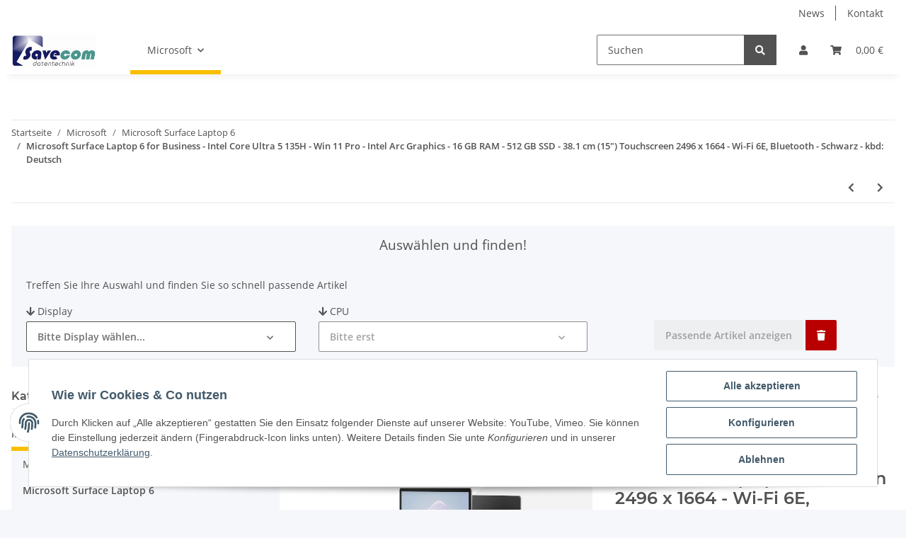

--- FILE ---
content_type: text/html; charset=utf-8
request_url: https://shop.savecom.de/Microsoft-Surface-Laptop-6-for-Business-Intel-Core-Ultra-5-135H-Win-11-Pro-Intel-Arc-Graphics-16-GB-RAM-512-GB-SSD-381-cm-15-Touchscreen-2496-x-1664-Wi-Fi-6E-Bluetooth-Schwarz-kbd-Deutsch
body_size: 26482
content:
<!DOCTYPE html>
<html lang="de" itemscope itemtype="https://schema.org/ItemPage">
    
    <head>
        
            <meta http-equiv="content-type" content="text/html; charset=utf-8">
            <meta name="description" itemprop="description" content='Microsoft Surface Laptop 6 for Business - Intel Core Ultra 5 135H - Win 11 Pro - Intel Arc Graphics - 16 GB RAM - 512 GB SSD - 38.1 cm (15") Touchscreen 249'>
                        <meta name="viewport" content="width=device-width, initial-scale=1.0">
            <meta http-equiv="X-UA-Compatible" content="IE=edge">
                        <meta name="robots" content="index, follow">

            <meta itemprop="url" content="https://shop.savecom.de/Microsoft-Surface-Laptop-6-for-Business-Intel-Core-Ultra-5-135H-Win-11-Pro-Intel-Arc-Graphics-16-GB-RAM-512-GB-SSD-381-cm-15-Touchscreen-2496-x-1664-Wi-Fi-6E-Bluetooth-Schwarz-kbd-Deutsch">
            
                <meta name="theme-color" content="#f8bf00">
            
            <meta property="og:type" content="website">
            <meta property="og:site_name" content="Microsoft Surface Laptop 6 for Business - Intel Core Ultra 5 135H - W">
            <meta property="og:title" content="Microsoft Surface Laptop 6 for Business - Intel Core Ultra 5 135H - W">
            <meta property="og:description" content='Microsoft Surface Laptop 6 for Business - Intel Core Ultra 5 135H - Win 11 Pro - Intel Arc Graphics - 16 GB RAM - 512 GB SSD - 38.1 cm (15") Touchscreen 249'>
            <meta property="og:url" content="https://shop.savecom.de/Microsoft-Surface-Laptop-6-for-Business-Intel-Core-Ultra-5-135H-Win-11-Pro-Intel-Arc-Graphics-16-GB-RAM-512-GB-SSD-381-cm-15-Touchscreen-2496-x-1664-Wi-Fi-6E-Bluetooth-Schwarz-kbd-Deutsch">

                                    
                            <meta itemprop="image" content="https://shop.savecom.de/media/image/product/1042003/lg/microsoft-surface-laptop-6-for-business-intel-core-ultra-5-135h-win-11-pro-intel-arc-graphics-16-gb-ram-512-gb-ssd-381-cm-15-touchscreen-2496-x-1664-wi-fi-6e-bluetooth-schwarz-kbd-deutsch.png">
                <meta property="og:image" content="https://shop.savecom.de/media/image/product/1042003/lg/microsoft-surface-laptop-6-for-business-intel-core-ultra-5-135h-win-11-pro-intel-arc-graphics-16-gb-ram-512-gb-ssd-381-cm-15-touchscreen-2496-x-1664-wi-fi-6e-bluetooth-schwarz-kbd-deutsch.png">
                <meta property="og:image:width" content="1200">
                <meta property="og:image:height" content="675">
                    

        <title itemprop="name">Microsoft Surface Laptop 6 for Business - Intel Core Ultra 5 135H - W</title>

                    <link rel="canonical" href="https://shop.savecom.de/Microsoft-Surface-Laptop-6-for-Business-Intel-Core-Ultra-5-135H-Win-11-Pro-Intel-Arc-Graphics-16-GB-RAM-512-GB-SSD-381-cm-15-Touchscreen-2496-x-1664-Wi-Fi-6E-Bluetooth-Schwarz-kbd-Deutsch">
        
        

        
            <link rel="icon" href="https://shop.savecom.de/templates/NOVA/themes/base/images/favicon.ico">
        

        
                                                    
                <style id="criticalCSS">
                    
                        :root{--blue: #007bff;--indigo: #6610f2;--purple: #6f42c1;--pink: #e83e8c;--red: #dc3545;--orange: #fd7e14;--yellow: #ffc107;--green: #28a745;--teal: #20c997;--cyan: #17a2b8;--white: #ffffff;--gray: #707070;--gray-dark: #343a40;--primary: #F8BF00;--secondary: #525252;--success: #1C871E;--info: #525252;--warning: #f39932;--danger: #b90000;--light: #f5f7fa;--dark: #525252;--gray: #707070;--gray-light: #f5f7fa;--gray-medium: #ebebeb;--gray-dark: #9b9b9b;--gray-darker: #525252;--breakpoint-xs: 0;--breakpoint-sm: 576px;--breakpoint-md: 768px;--breakpoint-lg: 992px;--breakpoint-xl: 1300px;--font-family-sans-serif: "Open Sans", sans-serif;--font-family-monospace: SFMono-Regular, Menlo, Monaco, Consolas, "Liberation Mono", "Courier New", monospace}*,*::before,*::after{box-sizing:border-box}html{font-family:sans-serif;line-height:1.15;-webkit-text-size-adjust:100%;-webkit-tap-highlight-color:rgba(0, 0, 0, 0)}article,aside,figcaption,figure,footer,header,hgroup,main,nav,section{display:block}body{margin:0;font-family:"Open Sans", sans-serif;font-size:0.875rem;font-weight:400;line-height:1.5;color:#525252;text-align:left;background-color:#f5f7fa}[tabindex="-1"]:focus:not(:focus-visible){outline:0 !important}hr{box-sizing:content-box;height:0;overflow:visible}h1,h2,h3,h4,h5,h6{margin-top:0;margin-bottom:1rem}p{margin-top:0;margin-bottom:1rem}abbr[title],abbr[data-original-title]{text-decoration:underline;text-decoration:underline dotted;cursor:help;border-bottom:0;text-decoration-skip-ink:none}address{margin-bottom:1rem;font-style:normal;line-height:inherit}ol,ul,dl{margin-top:0;margin-bottom:1rem}ol ol,ul ul,ol ul,ul ol{margin-bottom:0}dt{font-weight:700}dd{margin-bottom:0.5rem;margin-left:0}blockquote{margin:0 0 1rem}b,strong{font-weight:bolder}small{font-size:80%}sub,sup{position:relative;font-size:75%;line-height:0;vertical-align:baseline}sub{bottom:-0.25em}sup{top:-0.5em}a{color:#525252;text-decoration:underline;background-color:transparent}a:hover{color:#F8BF00;text-decoration:none}a:not([href]):not([class]){color:inherit;text-decoration:none}a:not([href]):not([class]):hover{color:inherit;text-decoration:none}pre,code,kbd,samp{font-family:SFMono-Regular, Menlo, Monaco, Consolas, "Liberation Mono", "Courier New", monospace;font-size:1em}pre{margin-top:0;margin-bottom:1rem;overflow:auto;-ms-overflow-style:scrollbar}figure{margin:0 0 1rem}img{vertical-align:middle;border-style:none}svg{overflow:hidden;vertical-align:middle}table{border-collapse:collapse}caption{padding-top:0.75rem;padding-bottom:0.75rem;color:#707070;text-align:left;caption-side:bottom}th{text-align:inherit;text-align:-webkit-match-parent}label{display:inline-block;margin-bottom:0.5rem}button{border-radius:0}button:focus:not(:focus-visible){outline:0}input,button,select,optgroup,textarea{margin:0;font-family:inherit;font-size:inherit;line-height:inherit}button,input{overflow:visible}button,select{text-transform:none}[role="button"]{cursor:pointer}select{word-wrap:normal}button,[type="button"],[type="reset"],[type="submit"]{-webkit-appearance:button}button:not(:disabled),[type="button"]:not(:disabled),[type="reset"]:not(:disabled),[type="submit"]:not(:disabled){cursor:pointer}button::-moz-focus-inner,[type="button"]::-moz-focus-inner,[type="reset"]::-moz-focus-inner,[type="submit"]::-moz-focus-inner{padding:0;border-style:none}input[type="radio"],input[type="checkbox"]{box-sizing:border-box;padding:0}textarea{overflow:auto;resize:vertical}fieldset{min-width:0;padding:0;margin:0;border:0}legend{display:block;width:100%;max-width:100%;padding:0;margin-bottom:0.5rem;font-size:1.5rem;line-height:inherit;color:inherit;white-space:normal}progress{vertical-align:baseline}[type="number"]::-webkit-inner-spin-button,[type="number"]::-webkit-outer-spin-button{height:auto}[type="search"]{outline-offset:-2px;-webkit-appearance:none}[type="search"]::-webkit-search-decoration{-webkit-appearance:none}::-webkit-file-upload-button{font:inherit;-webkit-appearance:button}output{display:inline-block}summary{display:list-item;cursor:pointer}template{display:none}[hidden]{display:none !important}.img-fluid{max-width:100%;height:auto}.img-thumbnail{padding:0.25rem;background-color:#f5f7fa;border:1px solid #dee2e6;border-radius:0.125rem;box-shadow:0 1px 2px rgba(0, 0, 0, 0.075);max-width:100%;height:auto}.figure{display:inline-block}.figure-img{margin-bottom:0.5rem;line-height:1}.figure-caption{font-size:90%;color:#707070}code{font-size:87.5%;color:#e83e8c;word-wrap:break-word}a>code{color:inherit}kbd{padding:0.2rem 0.4rem;font-size:87.5%;color:#ffffff;background-color:#212529;border-radius:0.125rem;box-shadow:inset 0 -0.1rem 0 rgba(0, 0, 0, 0.25)}kbd kbd{padding:0;font-size:100%;font-weight:700;box-shadow:none}pre{display:block;font-size:87.5%;color:#212529}pre code{font-size:inherit;color:inherit;word-break:normal}.pre-scrollable{max-height:340px;overflow-y:scroll}.container,.container-fluid,.container-sm,.container-md,.container-lg,.container-xl{width:100%;padding-right:1rem;padding-left:1rem;margin-right:auto;margin-left:auto}@media (min-width:576px){.container,.container-sm{max-width:97vw}}@media (min-width:768px){.container,.container-sm,.container-md{max-width:720px}}@media (min-width:992px){.container,.container-sm,.container-md,.container-lg{max-width:960px}}@media (min-width:1300px){.container,.container-sm,.container-md,.container-lg,.container-xl{max-width:1250px}}.row{display:flex;flex-wrap:wrap;margin-right:-1rem;margin-left:-1rem}.no-gutters{margin-right:0;margin-left:0}.no-gutters>.col,.no-gutters>[class*="col-"]{padding-right:0;padding-left:0}.col-1,.col-2,.col-3,.col-4,.col-5,.col-6,.col-7,.col-8,.col-9,.col-10,.col-11,.col-12,.col,.col-auto,.col-sm-1,.col-sm-2,.col-sm-3,.col-sm-4,.col-sm-5,.col-sm-6,.col-sm-7,.col-sm-8,.col-sm-9,.col-sm-10,.col-sm-11,.col-sm-12,.col-sm,.col-sm-auto,.col-md-1,.col-md-2,.col-md-3,.col-md-4,.col-md-5,.col-md-6,.col-md-7,.col-md-8,.col-md-9,.col-md-10,.col-md-11,.col-md-12,.col-md,.col-md-auto,.col-lg-1,.col-lg-2,.col-lg-3,.col-lg-4,.col-lg-5,.col-lg-6,.col-lg-7,.col-lg-8,.col-lg-9,.col-lg-10,.col-lg-11,.col-lg-12,.col-lg,.col-lg-auto,.col-xl-1,.col-xl-2,.col-xl-3,.col-xl-4,.col-xl-5,.col-xl-6,.col-xl-7,.col-xl-8,.col-xl-9,.col-xl-10,.col-xl-11,.col-xl-12,.col-xl,.col-xl-auto{position:relative;width:100%;padding-right:1rem;padding-left:1rem}.col{flex-basis:0;flex-grow:1;max-width:100%}.row-cols-1>*{flex:0 0 100%;max-width:100%}.row-cols-2>*{flex:0 0 50%;max-width:50%}.row-cols-3>*{flex:0 0 33.3333333333%;max-width:33.3333333333%}.row-cols-4>*{flex:0 0 25%;max-width:25%}.row-cols-5>*{flex:0 0 20%;max-width:20%}.row-cols-6>*{flex:0 0 16.6666666667%;max-width:16.6666666667%}.col-auto{flex:0 0 auto;width:auto;max-width:100%}.col-1{flex:0 0 8.33333333%;max-width:8.33333333%}.col-2{flex:0 0 16.66666667%;max-width:16.66666667%}.col-3{flex:0 0 25%;max-width:25%}.col-4{flex:0 0 33.33333333%;max-width:33.33333333%}.col-5{flex:0 0 41.66666667%;max-width:41.66666667%}.col-6{flex:0 0 50%;max-width:50%}.col-7{flex:0 0 58.33333333%;max-width:58.33333333%}.col-8{flex:0 0 66.66666667%;max-width:66.66666667%}.col-9{flex:0 0 75%;max-width:75%}.col-10{flex:0 0 83.33333333%;max-width:83.33333333%}.col-11{flex:0 0 91.66666667%;max-width:91.66666667%}.col-12{flex:0 0 100%;max-width:100%}.order-first{order:-1}.order-last{order:13}.order-0{order:0}.order-1{order:1}.order-2{order:2}.order-3{order:3}.order-4{order:4}.order-5{order:5}.order-6{order:6}.order-7{order:7}.order-8{order:8}.order-9{order:9}.order-10{order:10}.order-11{order:11}.order-12{order:12}.offset-1{margin-left:8.33333333%}.offset-2{margin-left:16.66666667%}.offset-3{margin-left:25%}.offset-4{margin-left:33.33333333%}.offset-5{margin-left:41.66666667%}.offset-6{margin-left:50%}.offset-7{margin-left:58.33333333%}.offset-8{margin-left:66.66666667%}.offset-9{margin-left:75%}.offset-10{margin-left:83.33333333%}.offset-11{margin-left:91.66666667%}@media (min-width:576px){.col-sm{flex-basis:0;flex-grow:1;max-width:100%}.row-cols-sm-1>*{flex:0 0 100%;max-width:100%}.row-cols-sm-2>*{flex:0 0 50%;max-width:50%}.row-cols-sm-3>*{flex:0 0 33.3333333333%;max-width:33.3333333333%}.row-cols-sm-4>*{flex:0 0 25%;max-width:25%}.row-cols-sm-5>*{flex:0 0 20%;max-width:20%}.row-cols-sm-6>*{flex:0 0 16.6666666667%;max-width:16.6666666667%}.col-sm-auto{flex:0 0 auto;width:auto;max-width:100%}.col-sm-1{flex:0 0 8.33333333%;max-width:8.33333333%}.col-sm-2{flex:0 0 16.66666667%;max-width:16.66666667%}.col-sm-3{flex:0 0 25%;max-width:25%}.col-sm-4{flex:0 0 33.33333333%;max-width:33.33333333%}.col-sm-5{flex:0 0 41.66666667%;max-width:41.66666667%}.col-sm-6{flex:0 0 50%;max-width:50%}.col-sm-7{flex:0 0 58.33333333%;max-width:58.33333333%}.col-sm-8{flex:0 0 66.66666667%;max-width:66.66666667%}.col-sm-9{flex:0 0 75%;max-width:75%}.col-sm-10{flex:0 0 83.33333333%;max-width:83.33333333%}.col-sm-11{flex:0 0 91.66666667%;max-width:91.66666667%}.col-sm-12{flex:0 0 100%;max-width:100%}.order-sm-first{order:-1}.order-sm-last{order:13}.order-sm-0{order:0}.order-sm-1{order:1}.order-sm-2{order:2}.order-sm-3{order:3}.order-sm-4{order:4}.order-sm-5{order:5}.order-sm-6{order:6}.order-sm-7{order:7}.order-sm-8{order:8}.order-sm-9{order:9}.order-sm-10{order:10}.order-sm-11{order:11}.order-sm-12{order:12}.offset-sm-0{margin-left:0}.offset-sm-1{margin-left:8.33333333%}.offset-sm-2{margin-left:16.66666667%}.offset-sm-3{margin-left:25%}.offset-sm-4{margin-left:33.33333333%}.offset-sm-5{margin-left:41.66666667%}.offset-sm-6{margin-left:50%}.offset-sm-7{margin-left:58.33333333%}.offset-sm-8{margin-left:66.66666667%}.offset-sm-9{margin-left:75%}.offset-sm-10{margin-left:83.33333333%}.offset-sm-11{margin-left:91.66666667%}}@media (min-width:768px){.col-md{flex-basis:0;flex-grow:1;max-width:100%}.row-cols-md-1>*{flex:0 0 100%;max-width:100%}.row-cols-md-2>*{flex:0 0 50%;max-width:50%}.row-cols-md-3>*{flex:0 0 33.3333333333%;max-width:33.3333333333%}.row-cols-md-4>*{flex:0 0 25%;max-width:25%}.row-cols-md-5>*{flex:0 0 20%;max-width:20%}.row-cols-md-6>*{flex:0 0 16.6666666667%;max-width:16.6666666667%}.col-md-auto{flex:0 0 auto;width:auto;max-width:100%}.col-md-1{flex:0 0 8.33333333%;max-width:8.33333333%}.col-md-2{flex:0 0 16.66666667%;max-width:16.66666667%}.col-md-3{flex:0 0 25%;max-width:25%}.col-md-4{flex:0 0 33.33333333%;max-width:33.33333333%}.col-md-5{flex:0 0 41.66666667%;max-width:41.66666667%}.col-md-6{flex:0 0 50%;max-width:50%}.col-md-7{flex:0 0 58.33333333%;max-width:58.33333333%}.col-md-8{flex:0 0 66.66666667%;max-width:66.66666667%}.col-md-9{flex:0 0 75%;max-width:75%}.col-md-10{flex:0 0 83.33333333%;max-width:83.33333333%}.col-md-11{flex:0 0 91.66666667%;max-width:91.66666667%}.col-md-12{flex:0 0 100%;max-width:100%}.order-md-first{order:-1}.order-md-last{order:13}.order-md-0{order:0}.order-md-1{order:1}.order-md-2{order:2}.order-md-3{order:3}.order-md-4{order:4}.order-md-5{order:5}.order-md-6{order:6}.order-md-7{order:7}.order-md-8{order:8}.order-md-9{order:9}.order-md-10{order:10}.order-md-11{order:11}.order-md-12{order:12}.offset-md-0{margin-left:0}.offset-md-1{margin-left:8.33333333%}.offset-md-2{margin-left:16.66666667%}.offset-md-3{margin-left:25%}.offset-md-4{margin-left:33.33333333%}.offset-md-5{margin-left:41.66666667%}.offset-md-6{margin-left:50%}.offset-md-7{margin-left:58.33333333%}.offset-md-8{margin-left:66.66666667%}.offset-md-9{margin-left:75%}.offset-md-10{margin-left:83.33333333%}.offset-md-11{margin-left:91.66666667%}}@media (min-width:992px){.col-lg{flex-basis:0;flex-grow:1;max-width:100%}.row-cols-lg-1>*{flex:0 0 100%;max-width:100%}.row-cols-lg-2>*{flex:0 0 50%;max-width:50%}.row-cols-lg-3>*{flex:0 0 33.3333333333%;max-width:33.3333333333%}.row-cols-lg-4>*{flex:0 0 25%;max-width:25%}.row-cols-lg-5>*{flex:0 0 20%;max-width:20%}.row-cols-lg-6>*{flex:0 0 16.6666666667%;max-width:16.6666666667%}.col-lg-auto{flex:0 0 auto;width:auto;max-width:100%}.col-lg-1{flex:0 0 8.33333333%;max-width:8.33333333%}.col-lg-2{flex:0 0 16.66666667%;max-width:16.66666667%}.col-lg-3{flex:0 0 25%;max-width:25%}.col-lg-4{flex:0 0 33.33333333%;max-width:33.33333333%}.col-lg-5{flex:0 0 41.66666667%;max-width:41.66666667%}.col-lg-6{flex:0 0 50%;max-width:50%}.col-lg-7{flex:0 0 58.33333333%;max-width:58.33333333%}.col-lg-8{flex:0 0 66.66666667%;max-width:66.66666667%}.col-lg-9{flex:0 0 75%;max-width:75%}.col-lg-10{flex:0 0 83.33333333%;max-width:83.33333333%}.col-lg-11{flex:0 0 91.66666667%;max-width:91.66666667%}.col-lg-12{flex:0 0 100%;max-width:100%}.order-lg-first{order:-1}.order-lg-last{order:13}.order-lg-0{order:0}.order-lg-1{order:1}.order-lg-2{order:2}.order-lg-3{order:3}.order-lg-4{order:4}.order-lg-5{order:5}.order-lg-6{order:6}.order-lg-7{order:7}.order-lg-8{order:8}.order-lg-9{order:9}.order-lg-10{order:10}.order-lg-11{order:11}.order-lg-12{order:12}.offset-lg-0{margin-left:0}.offset-lg-1{margin-left:8.33333333%}.offset-lg-2{margin-left:16.66666667%}.offset-lg-3{margin-left:25%}.offset-lg-4{margin-left:33.33333333%}.offset-lg-5{margin-left:41.66666667%}.offset-lg-6{margin-left:50%}.offset-lg-7{margin-left:58.33333333%}.offset-lg-8{margin-left:66.66666667%}.offset-lg-9{margin-left:75%}.offset-lg-10{margin-left:83.33333333%}.offset-lg-11{margin-left:91.66666667%}}@media (min-width:1300px){.col-xl{flex-basis:0;flex-grow:1;max-width:100%}.row-cols-xl-1>*{flex:0 0 100%;max-width:100%}.row-cols-xl-2>*{flex:0 0 50%;max-width:50%}.row-cols-xl-3>*{flex:0 0 33.3333333333%;max-width:33.3333333333%}.row-cols-xl-4>*{flex:0 0 25%;max-width:25%}.row-cols-xl-5>*{flex:0 0 20%;max-width:20%}.row-cols-xl-6>*{flex:0 0 16.6666666667%;max-width:16.6666666667%}.col-xl-auto{flex:0 0 auto;width:auto;max-width:100%}.col-xl-1{flex:0 0 8.33333333%;max-width:8.33333333%}.col-xl-2{flex:0 0 16.66666667%;max-width:16.66666667%}.col-xl-3{flex:0 0 25%;max-width:25%}.col-xl-4{flex:0 0 33.33333333%;max-width:33.33333333%}.col-xl-5{flex:0 0 41.66666667%;max-width:41.66666667%}.col-xl-6{flex:0 0 50%;max-width:50%}.col-xl-7{flex:0 0 58.33333333%;max-width:58.33333333%}.col-xl-8{flex:0 0 66.66666667%;max-width:66.66666667%}.col-xl-9{flex:0 0 75%;max-width:75%}.col-xl-10{flex:0 0 83.33333333%;max-width:83.33333333%}.col-xl-11{flex:0 0 91.66666667%;max-width:91.66666667%}.col-xl-12{flex:0 0 100%;max-width:100%}.order-xl-first{order:-1}.order-xl-last{order:13}.order-xl-0{order:0}.order-xl-1{order:1}.order-xl-2{order:2}.order-xl-3{order:3}.order-xl-4{order:4}.order-xl-5{order:5}.order-xl-6{order:6}.order-xl-7{order:7}.order-xl-8{order:8}.order-xl-9{order:9}.order-xl-10{order:10}.order-xl-11{order:11}.order-xl-12{order:12}.offset-xl-0{margin-left:0}.offset-xl-1{margin-left:8.33333333%}.offset-xl-2{margin-left:16.66666667%}.offset-xl-3{margin-left:25%}.offset-xl-4{margin-left:33.33333333%}.offset-xl-5{margin-left:41.66666667%}.offset-xl-6{margin-left:50%}.offset-xl-7{margin-left:58.33333333%}.offset-xl-8{margin-left:66.66666667%}.offset-xl-9{margin-left:75%}.offset-xl-10{margin-left:83.33333333%}.offset-xl-11{margin-left:91.66666667%}}.nav{display:flex;flex-wrap:wrap;padding-left:0;margin-bottom:0;list-style:none}.nav-link{display:block;padding:0.5rem 1rem;text-decoration:none}.nav-link:hover,.nav-link:focus{text-decoration:none}.nav-link.disabled{color:#707070;pointer-events:none;cursor:default}.nav-tabs{border-bottom:1px solid #dee2e6}.nav-tabs .nav-link{margin-bottom:-1px;border:1px solid transparent;border-top-left-radius:0;border-top-right-radius:0}.nav-tabs .nav-link:hover,.nav-tabs .nav-link:focus{border-color:transparent}.nav-tabs .nav-link.disabled{color:#707070;background-color:transparent;border-color:transparent}.nav-tabs .nav-link.active,.nav-tabs .nav-item.show .nav-link{color:#525252;background-color:transparent;border-color:#F8BF00}.nav-tabs .dropdown-menu{margin-top:-1px;border-top-left-radius:0;border-top-right-radius:0}.nav-pills .nav-link{border-radius:0.125rem}.nav-pills .nav-link.active,.nav-pills .show>.nav-link{color:#ffffff;background-color:#F8BF00}.nav-fill>.nav-link,.nav-fill .nav-item{flex:1 1 auto;text-align:center}.nav-justified>.nav-link,.nav-justified .nav-item{flex-basis:0;flex-grow:1;text-align:center}.tab-content>.tab-pane{display:none}.tab-content>.active{display:block}.navbar{position:relative;display:flex;flex-wrap:wrap;align-items:center;justify-content:space-between;padding:0.4rem 1rem}.navbar .container,.navbar .container-fluid,.navbar .container-sm,.navbar .container-md,.navbar .container-lg,.navbar .container-xl,.navbar>.container-sm,.navbar>.container-md,.navbar>.container-lg,.navbar>.container-xl{display:flex;flex-wrap:wrap;align-items:center;justify-content:space-between}.navbar-brand{display:inline-block;padding-top:0.40625rem;padding-bottom:0.40625rem;margin-right:1rem;font-size:1rem;line-height:inherit;white-space:nowrap}.navbar-brand:hover,.navbar-brand:focus{text-decoration:none}.navbar-nav{display:flex;flex-direction:column;padding-left:0;margin-bottom:0;list-style:none}.navbar-nav .nav-link{padding-right:0;padding-left:0}.navbar-nav .dropdown-menu{position:static;float:none}.navbar-text{display:inline-block;padding-top:0.5rem;padding-bottom:0.5rem}.navbar-collapse{flex-basis:100%;flex-grow:1;align-items:center}.navbar-toggler{padding:0.25rem 0.75rem;font-size:1rem;line-height:1;background-color:transparent;border:1px solid transparent;border-radius:0.125rem}.navbar-toggler:hover,.navbar-toggler:focus{text-decoration:none}.navbar-toggler-icon{display:inline-block;width:1.5em;height:1.5em;vertical-align:middle;content:"";background:50% / 100% 100% no-repeat}.navbar-nav-scroll{max-height:75vh;overflow-y:auto}@media (max-width:575.98px){.navbar-expand-sm>.container,.navbar-expand-sm>.container-fluid,.navbar-expand-sm>.container-sm,.navbar-expand-sm>.container-md,.navbar-expand-sm>.container-lg,.navbar-expand-sm>.container-xl{padding-right:0;padding-left:0}}@media (min-width:576px){.navbar-expand-sm{flex-flow:row nowrap;justify-content:flex-start}.navbar-expand-sm .navbar-nav{flex-direction:row}.navbar-expand-sm .navbar-nav .dropdown-menu{position:absolute}.navbar-expand-sm .navbar-nav .nav-link{padding-right:1.5rem;padding-left:1.5rem}.navbar-expand-sm>.container,.navbar-expand-sm>.container-fluid,.navbar-expand-sm>.container-sm,.navbar-expand-sm>.container-md,.navbar-expand-sm>.container-lg,.navbar-expand-sm>.container-xl{flex-wrap:nowrap}.navbar-expand-sm .navbar-nav-scroll{overflow:visible}.navbar-expand-sm .navbar-collapse{display:flex !important;flex-basis:auto}.navbar-expand-sm .navbar-toggler{display:none}}@media (max-width:767.98px){.navbar-expand-md>.container,.navbar-expand-md>.container-fluid,.navbar-expand-md>.container-sm,.navbar-expand-md>.container-md,.navbar-expand-md>.container-lg,.navbar-expand-md>.container-xl{padding-right:0;padding-left:0}}@media (min-width:768px){.navbar-expand-md{flex-flow:row nowrap;justify-content:flex-start}.navbar-expand-md .navbar-nav{flex-direction:row}.navbar-expand-md .navbar-nav .dropdown-menu{position:absolute}.navbar-expand-md .navbar-nav .nav-link{padding-right:1.5rem;padding-left:1.5rem}.navbar-expand-md>.container,.navbar-expand-md>.container-fluid,.navbar-expand-md>.container-sm,.navbar-expand-md>.container-md,.navbar-expand-md>.container-lg,.navbar-expand-md>.container-xl{flex-wrap:nowrap}.navbar-expand-md .navbar-nav-scroll{overflow:visible}.navbar-expand-md .navbar-collapse{display:flex !important;flex-basis:auto}.navbar-expand-md .navbar-toggler{display:none}}@media (max-width:991.98px){.navbar-expand-lg>.container,.navbar-expand-lg>.container-fluid,.navbar-expand-lg>.container-sm,.navbar-expand-lg>.container-md,.navbar-expand-lg>.container-lg,.navbar-expand-lg>.container-xl{padding-right:0;padding-left:0}}@media (min-width:992px){.navbar-expand-lg{flex-flow:row nowrap;justify-content:flex-start}.navbar-expand-lg .navbar-nav{flex-direction:row}.navbar-expand-lg .navbar-nav .dropdown-menu{position:absolute}.navbar-expand-lg .navbar-nav .nav-link{padding-right:1.5rem;padding-left:1.5rem}.navbar-expand-lg>.container,.navbar-expand-lg>.container-fluid,.navbar-expand-lg>.container-sm,.navbar-expand-lg>.container-md,.navbar-expand-lg>.container-lg,.navbar-expand-lg>.container-xl{flex-wrap:nowrap}.navbar-expand-lg .navbar-nav-scroll{overflow:visible}.navbar-expand-lg .navbar-collapse{display:flex !important;flex-basis:auto}.navbar-expand-lg .navbar-toggler{display:none}}@media (max-width:1299.98px){.navbar-expand-xl>.container,.navbar-expand-xl>.container-fluid,.navbar-expand-xl>.container-sm,.navbar-expand-xl>.container-md,.navbar-expand-xl>.container-lg,.navbar-expand-xl>.container-xl{padding-right:0;padding-left:0}}@media (min-width:1300px){.navbar-expand-xl{flex-flow:row nowrap;justify-content:flex-start}.navbar-expand-xl .navbar-nav{flex-direction:row}.navbar-expand-xl .navbar-nav .dropdown-menu{position:absolute}.navbar-expand-xl .navbar-nav .nav-link{padding-right:1.5rem;padding-left:1.5rem}.navbar-expand-xl>.container,.navbar-expand-xl>.container-fluid,.navbar-expand-xl>.container-sm,.navbar-expand-xl>.container-md,.navbar-expand-xl>.container-lg,.navbar-expand-xl>.container-xl{flex-wrap:nowrap}.navbar-expand-xl .navbar-nav-scroll{overflow:visible}.navbar-expand-xl .navbar-collapse{display:flex !important;flex-basis:auto}.navbar-expand-xl .navbar-toggler{display:none}}.navbar-expand{flex-flow:row nowrap;justify-content:flex-start}.navbar-expand>.container,.navbar-expand>.container-fluid,.navbar-expand>.container-sm,.navbar-expand>.container-md,.navbar-expand>.container-lg,.navbar-expand>.container-xl{padding-right:0;padding-left:0}.navbar-expand .navbar-nav{flex-direction:row}.navbar-expand .navbar-nav .dropdown-menu{position:absolute}.navbar-expand .navbar-nav .nav-link{padding-right:1.5rem;padding-left:1.5rem}.navbar-expand>.container,.navbar-expand>.container-fluid,.navbar-expand>.container-sm,.navbar-expand>.container-md,.navbar-expand>.container-lg,.navbar-expand>.container-xl{flex-wrap:nowrap}.navbar-expand .navbar-nav-scroll{overflow:visible}.navbar-expand .navbar-collapse{display:flex !important;flex-basis:auto}.navbar-expand .navbar-toggler{display:none}.navbar-light .navbar-brand{color:rgba(0, 0, 0, 0.9)}.navbar-light .navbar-brand:hover,.navbar-light .navbar-brand:focus{color:rgba(0, 0, 0, 0.9)}.navbar-light .navbar-nav .nav-link{color:#525252}.navbar-light .navbar-nav .nav-link:hover,.navbar-light .navbar-nav .nav-link:focus{color:#F8BF00}.navbar-light .navbar-nav .nav-link.disabled{color:rgba(0, 0, 0, 0.3)}.navbar-light .navbar-nav .show>.nav-link,.navbar-light .navbar-nav .active>.nav-link,.navbar-light .navbar-nav .nav-link.show,.navbar-light .navbar-nav .nav-link.active{color:rgba(0, 0, 0, 0.9)}.navbar-light .navbar-toggler{color:#525252;border-color:rgba(0, 0, 0, 0.1)}.navbar-light .navbar-toggler-icon{background-image:url("data:image/svg+xml,%3csvg xmlns='http://www.w3.org/2000/svg' width='30' height='30' viewBox='0 0 30 30'%3e%3cpath stroke='%23525252' stroke-linecap='round' stroke-miterlimit='10' stroke-width='2' d='M4 7h22M4 15h22M4 23h22'/%3e%3c/svg%3e")}.navbar-light .navbar-text{color:#525252}.navbar-light .navbar-text a{color:rgba(0, 0, 0, 0.9)}.navbar-light .navbar-text a:hover,.navbar-light .navbar-text a:focus{color:rgba(0, 0, 0, 0.9)}.navbar-dark .navbar-brand{color:#ffffff}.navbar-dark .navbar-brand:hover,.navbar-dark .navbar-brand:focus{color:#ffffff}.navbar-dark .navbar-nav .nav-link{color:rgba(255, 255, 255, 0.5)}.navbar-dark .navbar-nav .nav-link:hover,.navbar-dark .navbar-nav .nav-link:focus{color:rgba(255, 255, 255, 0.75)}.navbar-dark .navbar-nav .nav-link.disabled{color:rgba(255, 255, 255, 0.25)}.navbar-dark .navbar-nav .show>.nav-link,.navbar-dark .navbar-nav .active>.nav-link,.navbar-dark .navbar-nav .nav-link.show,.navbar-dark .navbar-nav .nav-link.active{color:#ffffff}.navbar-dark .navbar-toggler{color:rgba(255, 255, 255, 0.5);border-color:rgba(255, 255, 255, 0.1)}.navbar-dark .navbar-toggler-icon{background-image:url("data:image/svg+xml,%3csvg xmlns='http://www.w3.org/2000/svg' width='30' height='30' viewBox='0 0 30 30'%3e%3cpath stroke='rgba%28255, 255, 255, 0.5%29' stroke-linecap='round' stroke-miterlimit='10' stroke-width='2' d='M4 7h22M4 15h22M4 23h22'/%3e%3c/svg%3e")}.navbar-dark .navbar-text{color:rgba(255, 255, 255, 0.5)}.navbar-dark .navbar-text a{color:#ffffff}.navbar-dark .navbar-text a:hover,.navbar-dark .navbar-text a:focus{color:#ffffff}.pagination-sm .page-item.active .page-link::after,.pagination-sm .page-item.active .page-text::after{left:0.375rem;right:0.375rem}.pagination-lg .page-item.active .page-link::after,.pagination-lg .page-item.active .page-text::after{left:1.125rem;right:1.125rem}.page-item{position:relative}.page-item.active{font-weight:700}.page-item.active .page-link::after,.page-item.active .page-text::after{content:"";position:absolute;left:0.5625rem;bottom:0;right:0.5625rem;border-bottom:4px solid #F8BF00}@media (min-width:768px){.dropdown-item.page-item{background-color:transparent}}.page-link,.page-text{text-decoration:none}.pagination{margin-bottom:0;justify-content:space-between;align-items:center}@media (min-width:768px){.pagination{justify-content:normal}.pagination .dropdown>.btn{display:none}.pagination .dropdown-menu{position:static !important;transform:none !important;display:flex;margin:0;padding:0;border:0;min-width:auto}.pagination .dropdown-item{width:auto;display:inline-block;padding:0}.pagination .dropdown-item.active{background-color:transparent;color:#525252}.pagination .dropdown-item:hover{background-color:transparent}.pagination .pagination-site{display:none}}@media (max-width:767.98px){.pagination .dropdown-item{padding:0}.pagination .dropdown-item.active .page-link,.pagination .dropdown-item.active .page-text,.pagination .dropdown-item:active .page-link,.pagination .dropdown-item:active .page-text{color:#525252}}.productlist-page-nav{align-items:center}.productlist-page-nav .pagination{margin:0}.productlist-page-nav .displayoptions{margin-bottom:1rem}@media (min-width:768px){.productlist-page-nav .displayoptions{margin-bottom:0}}.productlist-page-nav .displayoptions .btn-group+.btn-group+.btn-group{margin-left:0.5rem}.productlist-page-nav .result-option-wrapper{margin-right:0.5rem}.productlist-page-nav .productlist-item-info{margin-bottom:0.5rem;margin-left:auto;margin-right:auto;display:flex}@media (min-width:768px){.productlist-page-nav .productlist-item-info{margin-right:0;margin-bottom:0}.productlist-page-nav .productlist-item-info.productlist-item-border{border-right:1px solid #ebebeb;padding-right:1rem}}.productlist-page-nav.productlist-page-nav-header-m{margin-top:3rem}@media (min-width:768px){.productlist-page-nav.productlist-page-nav-header-m{margin-top:2rem}.productlist-page-nav.productlist-page-nav-header-m>.col{margin-top:1rem}}.productlist-page-nav-bottom{margin-bottom:2rem}.pagination-wrapper{margin-bottom:1rem;align-items:center;border-top:1px solid #f5f7fa;border-bottom:1px solid #f5f7fa;padding-top:0.5rem;padding-bottom:0.5rem}.pagination-wrapper .pagination-entries{font-weight:700;margin-bottom:1rem}@media (min-width:768px){.pagination-wrapper .pagination-entries{margin-bottom:0}}.pagination-wrapper .pagination-selects{margin-left:auto;margin-top:1rem}@media (min-width:768px){.pagination-wrapper .pagination-selects{margin-left:0;margin-top:0}}.pagination-wrapper .pagination-selects .pagination-selects-entries{margin-bottom:1rem}@media (min-width:768px){.pagination-wrapper .pagination-selects .pagination-selects-entries{margin-right:1rem;margin-bottom:0}}.pagination-no-wrapper{border:0;padding-top:0;padding-bottom:0}.fa,.fas,.far,.fal{display:inline-block}h1,h2,h3,h4,h5,h6,.h1,.h2,.h3,.productlist-filter-headline,.sidepanel-left .box-normal .box-normal-link,.h4,.h5,.h6{margin-bottom:1rem;font-family:Montserrat, sans-serif;font-weight:400;line-height:1.2;color:#525252}h1,.h1{font-size:1.875rem}h2,.h2{font-size:1.5rem}h3,.h3,.productlist-filter-headline,.sidepanel-left .box-normal .box-normal-link{font-size:1rem}h4,.h4{font-size:0.875rem}h5,.h5{font-size:0.875rem}h6,.h6{font-size:0.875rem}.banner .img-fluid{width:100%}.label-slide .form-group:not(.exclude-from-label-slide):not(.checkbox) label{display:none}.modal{display:none}.carousel-thumbnails .slick-arrow{opacity:0}.consent-modal:not(.active){display:none}.consent-banner-icon{width:1em;height:1em}.mini>#consent-banner{display:none}html{overflow-y:scroll}.dropdown-menu{display:none}.dropdown-toggle::after{content:"";margin-left:0.5rem;display:inline-block}.list-unstyled,.list-icons{padding-left:0;list-style:none}.input-group{position:relative;display:flex;flex-wrap:wrap;align-items:stretch;width:100%}.input-group>.form-control{flex:1 1 auto;width:1%}#main-wrapper,#header-top-bar,header{background:#ffffff}.container-fluid-xl{max-width:103.125rem}.nav-dividers .nav-item{position:relative}.nav-dividers .nav-item:not(:last-child)::after{content:"";position:absolute;right:0;top:0.5rem;height:calc(100% - 1rem);border-right:0.0625rem solid currentColor}.nav-link{text-decoration:none}.nav-scrollbar{overflow:hidden;display:flex;align-items:center}.nav-scrollbar .nav,.nav-scrollbar .navbar-nav{flex-wrap:nowrap}.nav-scrollbar .nav-item{white-space:nowrap}.nav-scrollbar-inner{overflow-x:auto;padding-bottom:1.5rem;align-self:flex-start}#shop-nav{align-items:center;flex-shrink:0;margin-left:auto}@media (max-width:767.98px){#shop-nav .nav-link{padding-left:0.7rem;padding-right:0.7rem}}.search-wrapper{width:100%}.has-left-sidebar .breadcrumb-container{padding-left:0;padding-right:0}.breadcrumb{display:flex;flex-wrap:wrap;padding:0.5rem 0;margin-bottom:0;list-style:none;background-color:transparent;border-radius:0}.breadcrumb-item+.breadcrumb-item{padding-left:0.5rem}.breadcrumb-item+.breadcrumb-item::before{display:inline-block;padding-right:0.5rem;color:#707070;content:"/"}.breadcrumb-item.active{color:#525252;font-weight:700}.breadcrumb-item.first::before{display:none}.breadcrumb-wrapper{margin-bottom:2rem}@media (min-width:992px){.breadcrumb-wrapper{border-style:solid;border-color:#ebebeb;border-width:1px 0}}.breadcrumb{font-size:0.8125rem}.breadcrumb a{text-decoration:none}.breadcrumb-back{padding-right:1rem;margin-right:1rem;border-right:1px solid #ebebeb}.breadcrumb-item{display:none}@media (min-width:768px){.breadcrumb-item{display:flex}}@media (min-width:768px){.breadcrumb-arrow{display:none}}#header-top-bar{position:relative;background-color:#ffffff;z-index:1021;flex-direction:row-reverse}#header-top-bar,header{background-color:#ffffff;color:#525252}#header-top-bar a:not(.dropdown-item):not(.btn),header a:not(.dropdown-item):not(.btn){text-decoration:none;color:#525252}#header-top-bar a:not(.dropdown-item):not(.btn):hover,header a:not(.dropdown-item):not(.btn):hover{color:#F8BF00}.img-aspect-ratio{width:100%;height:auto}header{box-shadow:0 1rem 0.5625rem -0.75rem rgba(0, 0, 0, 0.06);position:relative;z-index:1020}header .form-control,header .form-control:focus{background-color:#ffffff;color:#525252}header .navbar{padding:0;position:static}@media (min-width:992px){header{padding-bottom:0}header .navbar-brand{margin-right:3rem}}header .navbar-brand{padding-top:0.4rem;padding-bottom:0.4rem}header .navbar-brand img{height:2rem;width:auto}header .navbar-toggler{color:#525252}header .nav-right .dropdown-menu{margin-top:-0.03125rem;box-shadow:inset 0 1rem 0.5625rem -0.75rem rgba(0, 0, 0, 0.06)}@media (min-width:992px){header .navbar-brand{padding-top:0.6rem;padding-bottom:0.6rem}header .navbar-brand img{height:3.0625rem}header .navbar-collapse{height:4.3125rem}header .navbar-nav>.nav-item>.nav-link{position:relative;padding:1.5rem}header .navbar-nav>.nav-item>.nav-link::before{content:"";position:absolute;bottom:0;left:50%;transform:translateX(-50%);border-width:0 0 6px;border-color:#F8BF00;border-style:solid;transition:width 0.4s;width:0}header .navbar-nav>.nav-item.active>.nav-link::before,header .navbar-nav>.nav-item:hover>.nav-link::before,header .navbar-nav>.nav-item.hover>.nav-link::before{width:100%}header .navbar-nav>.nav-item .nav{flex-wrap:wrap}header .navbar-nav .nav .nav-link{padding:0}header .navbar-nav .nav .nav-link::after{display:none}header .navbar-nav .dropdown .nav-item{width:100%}header .nav-mobile-body{align-self:flex-start;width:100%}header .nav-scrollbar-inner{width:100%}header .nav-right .nav-link{padding-top:1.5rem;padding-bottom:1.5rem}}.btn{display:inline-block;font-weight:600;color:#525252;text-align:center;vertical-align:middle;user-select:none;background-color:transparent;border:1px solid transparent;padding:0.625rem 0.9375rem;font-size:0.875rem;line-height:1.5;border-radius:0.125rem}.btn.disabled,.btn:disabled{opacity:0.65;box-shadow:none}.btn:not(:disabled):not(.disabled):active,.btn:not(:disabled):not(.disabled).active{box-shadow:none}.form-control{display:block;width:100%;height:calc(1.5em + 1.25rem + 2px);padding:0.625rem 0.9375rem;font-size:0.875rem;font-weight:400;line-height:1.5;color:#525252;background-color:#ffffff;background-clip:padding-box;border:1px solid #707070;border-radius:0.125rem;box-shadow:inset 0 1px 1px rgba(0, 0, 0, 0.075);transition:border-color 0.15s ease-in-out, box-shadow 0.15s ease-in-out}@media (prefers-reduced-motion:reduce){.form-control{transition:none}}.square{display:flex;position:relative}.square::before{content:"";display:inline-block;padding-bottom:100%}#product-offer .product-info ul.info-essential{margin:2rem 0;padding-left:0;list-style:none}.price_wrapper{margin-bottom:1.5rem}.price_wrapper .price{display:inline-block}.price_wrapper .bulk-prices{margin-top:1rem}.price_wrapper .bulk-prices .bulk-price{margin-right:0.25rem}#product-offer .product-info{border:0}#product-offer .product-info .bordered-top-bottom{padding:1rem;border-top:1px solid #f5f7fa;border-bottom:1px solid #f5f7fa}#product-offer .product-info ul.info-essential{margin:2rem 0}#product-offer .product-info .shortdesc{margin-bottom:1rem}#product-offer .product-info .product-offer{margin-bottom:2rem}#product-offer .product-info .product-offer>.row{margin-bottom:1.5rem}#product-offer .product-info .stock-information{border-top:1px solid #ebebeb;border-bottom:1px solid #ebebeb;align-items:flex-end}#product-offer .product-info .stock-information.stock-information-p{padding-top:1rem;padding-bottom:1rem}@media (max-width:767.98px){#product-offer .product-info .stock-information{margin-top:1rem}}#product-offer .product-info .question-on-item{margin-left:auto}#product-offer .product-info .question-on-item .question{padding:0}.flex-row-reverse{flex-direction:row-reverse !important}.flex-column{flex-direction:column !important}.justify-content-start{justify-content:flex-start !important}.collapse:not(.show){display:none}.d-none{display:none !important}.d-block{display:block !important}.d-flex{display:flex !important}.d-inline-block{display:inline-block !important}@media (min-width:992px){.d-lg-none{display:none !important}.d-lg-block{display:block !important}.d-lg-flex{display:flex !important}}@media (min-width:768px){.d-md-none{display:none !important}.d-md-block{display:block !important}.d-md-flex{display:flex !important}.d-md-inline-block{display:inline-block !important}}@media (min-width:992px){.justify-content-lg-end{justify-content:flex-end !important}}.list-gallery{display:flex;flex-direction:column}.list-gallery .second-wrapper{position:absolute;top:0;left:0;width:100%;height:100%}.list-gallery img.second{opacity:0}.form-group{margin-bottom:1rem}.btn-secondary{background-color:#525252;color:#f5f7fa}.btn-outline-secondary{color:#525252;border-color:#525252}.btn-group{display:inline-flex}.productlist-filter-headline{border-bottom:1px solid #ebebeb;padding-bottom:0.5rem;margin-bottom:1rem}hr{margin-top:1rem;margin-bottom:1rem;border:0;border-top:1px solid rgba(0, 0, 0, 0.1)}.badge-circle-1{background-color:#ffffff}#content{padding-bottom:3rem}#content-wrapper{margin-top:0}#content-wrapper.has-fluid{padding-top:1rem}#content-wrapper:not(.has-fluid){padding-top:2rem}@media (min-width:992px){#content-wrapper:not(.has-fluid){padding-top:4rem}}.content-cats-small{margin-bottom:3rem}@media (min-width:768px){.content-cats-small>div{margin-bottom:1rem}}.content-cats-small .sub-categories{display:flex;flex-direction:column;flex-grow:1;flex-basis:auto;align-items:stretch;justify-content:flex-start;height:100%}.content-cats-small .sub-categories .subcategories-image{justify-content:center;align-items:flex-start;margin-bottom:1rem}.content-cats-small::after{display:block;clear:both;content:""}.content-cats-small .outer{margin-bottom:0.5rem}.content-cats-small .caption{margin-bottom:0.5rem}@media (min-width:768px){.content-cats-small .caption{text-align:center}}.content-cats-small hr{margin-top:1rem;margin-bottom:1rem;padding-left:0;list-style:none}aside h4{margin-bottom:1rem}aside .card{border:none;box-shadow:none;background-color:transparent}aside .card .card-title{margin-bottom:0.5rem;font-size:1.5rem;font-weight:600}aside .card.card-default .card-heading{border-bottom:none;padding-left:0;padding-right:0}aside .card.card-default>.card-heading>.card-title{color:#525252;font-weight:600;border-bottom:1px solid #ebebeb;padding:10px 0}aside .card>.card-body{padding:0}aside .card>.card-body .card-title{font-weight:600}aside .nav-panel .nav{flex-wrap:initial}aside .nav-panel>.nav>.active>.nav-link{border-bottom:0.375rem solid #F8BF00;cursor:pointer}aside .nav-panel .active>.nav-link{font-weight:700}aside .nav-panel .nav-link[aria-expanded=true] i.fa-chevron-down{transform:rotate(180deg)}aside .nav-panel .nav-link,aside .nav-panel .nav-item{clear:left}aside .box .nav-link,aside .box .nav a,aside .box .dropdown-menu .dropdown-item{text-decoration:none;white-space:normal}aside .box .nav-link{padding-left:0;padding-right:0}aside .box .snippets-categories-nav-link-child{padding-left:0.5rem;padding-right:0.5rem}aside .box-monthlynews a .value{text-decoration:underline}aside .box-monthlynews a .value:hover{text-decoration:none}.box-categories .dropdown .collapse,.box-linkgroup .dropdown .collapse{background:#f5f7fa}.box-categories .nav-link{cursor:pointer}.box_login .register{text-decoration:underline}.box_login .register:hover{text-decoration:none}.box_login .register .fa{color:#F8BF00}.box_login .resetpw{text-decoration:underline}.box_login .resetpw:hover{text-decoration:none}.jqcloud-word.w0{color:#fbd966;font-size:70%}.jqcloud-word.w1{color:#fad352;font-size:100%}.jqcloud-word.w2{color:#face3d;font-size:130%}.jqcloud-word.w3{color:#f9c929;font-size:160%}.jqcloud-word.w4{color:#f9c414;font-size:190%}.jqcloud-word.w5{color:#f8bf00;font-size:220%}.jqcloud-word.w6{color:#e4b000;font-size:250%}.jqcloud-word.w7{color:#d0a000;font-size:280%}.jqcloud{line-height:normal;overflow:hidden;position:relative}.jqcloud-word a{color:inherit !important;font-size:inherit !important;text-decoration:none !important}.jqcloud-word a:hover{color:#F8BF00 !important}.searchcloud{width:100%;height:200px}#footer-boxes .card{background:transparent;border:0}#footer-boxes .card a{text-decoration:none}@media (min-width:768px){.box-normal{margin-bottom:1.5rem}}.box-normal .box-normal-link{text-decoration:none;font-weight:700;margin-bottom:0.5rem}@media (min-width:768px){.box-normal .box-normal-link{display:none}}.box-filter-hr{margin-top:0.5rem;margin-bottom:0.5rem}.box-normal-hr{margin-top:1rem;margin-bottom:1rem;display:flex}@media (min-width:768px){.box-normal-hr{display:none}}.box-last-seen .box-last-seen-item{margin-bottom:1rem}.box-nav-item{margin-top:0.5rem}@media (min-width:768px){.box-nav-item{margin-top:0}}.box-login .box-login-resetpw{margin-bottom:0.5rem;padding-left:0;padding-right:0;display:block}.box-slider{margin-bottom:1.5rem}.box-link-wrapper{align-items:center;display:flex}.box-link-wrapper i.snippets-filter-item-icon-right{color:#707070}.box-link-wrapper .badge{margin-left:auto}.box-delete-button{text-align:right;white-space:nowrap}.box-delete-button .remove{float:right}.box-filter-price .box-filter-price-collapse{padding-bottom:1.5rem}.hr-no-top{margin-top:0;margin-bottom:1rem}.characteristic-collapse-btn-inner img{margin-right:0.25rem}#search{margin-right:1rem;display:none}@media (min-width:992px){#search{display:block}}#footer{background-color:#f5f7fa;color:#525252}.toggler-logo-wrapper{float:left}@media (max-width:991.98px){.toggler-logo-wrapper{position:absolute}.toggler-logo-wrapper .logo-wrapper{float:left}.toggler-logo-wrapper .burger-menu-wrapper{float:left;padding-top:1rem}}.navbar .container{display:block}.lazyloading{color:transparent;width:auto;height:auto;max-width:40px;max-height:40px}.lazyload{opacity:0 !important}
                    
                    
                                                                            @media (min-width: 992px) {
                                header .navbar-brand img {
                                    height: 49px;
                                }
                                                                    nav.navbar {
                                        height: calc(49px + 1.2rem);
                                    }
                                                            }
                                            
                </style>
            
                                                            <link rel="preload" href="https://shop.savecom.de/templates/NOVA/themes/clear/clear.css?v=1.2.3" as="style" onload="this.onload=null;this.rel='stylesheet'">
                                    <link rel="preload" href="https://shop.savecom.de/templates/NOVA/themes/clear/custom.css?v=1.2.3" as="style" onload="this.onload=null;this.rel='stylesheet'">
                                                                            <link rel="preload" href="https://shop.savecom.de/plugins/netzdingeDE_auswahlassistent/frontend/css/cssCustom.css?v=1.2.3" as="style" onload="this.onload=null;this.rel='stylesheet'">
                                            <link rel="preload" href="https://shop.savecom.de/plugins/netzdingeDE_auswahlassistent/frontend/css/cssBasic.css?v=1.2.3" as="style" onload="this.onload=null;this.rel='stylesheet'">
                                    
                <noscript>
                                            <link rel="stylesheet" href="https://shop.savecom.de/templates/NOVA/themes/clear/clear.css?v=1.2.3">
                                            <link rel="stylesheet" href="https://shop.savecom.de/templates/NOVA/themes/clear/custom.css?v=1.2.3">
                                                                                            <link href="https://shop.savecom.de/plugins/netzdingeDE_auswahlassistent/frontend/css/cssCustom.css?v=1.2.3" rel="stylesheet">
                                                    <link href="https://shop.savecom.de/plugins/netzdingeDE_auswahlassistent/frontend/css/cssBasic.css?v=1.2.3" rel="stylesheet">
                                                            </noscript>
            
                                    <script>
                /*! loadCSS rel=preload polyfill. [c]2017 Filament Group, Inc. MIT License */
                (function (w) {
                    "use strict";
                    if (!w.loadCSS) {
                        w.loadCSS = function (){};
                    }
                    var rp = loadCSS.relpreload = {};
                    rp.support                  = (function () {
                        var ret;
                        try {
                            ret = w.document.createElement("link").relList.supports("preload");
                        } catch (e) {
                            ret = false;
                        }
                        return function () {
                            return ret;
                        };
                    })();
                    rp.bindMediaToggle          = function (link) {
                        var finalMedia = link.media || "all";

                        function enableStylesheet() {
                            if (link.addEventListener) {
                                link.removeEventListener("load", enableStylesheet);
                            } else if (link.attachEvent) {
                                link.detachEvent("onload", enableStylesheet);
                            }
                            link.setAttribute("onload", null);
                            link.media = finalMedia;
                        }

                        if (link.addEventListener) {
                            link.addEventListener("load", enableStylesheet);
                        } else if (link.attachEvent) {
                            link.attachEvent("onload", enableStylesheet);
                        }
                        setTimeout(function () {
                            link.rel   = "stylesheet";
                            link.media = "only x";
                        });
                        setTimeout(enableStylesheet, 3000);
                    };

                    rp.poly = function () {
                        if (rp.support()) {
                            return;
                        }
                        var links = w.document.getElementsByTagName("link");
                        for (var i = 0; i < links.length; i++) {
                            var link = links[i];
                            if (link.rel === "preload" && link.getAttribute("as") === "style" && !link.getAttribute("data-loadcss")) {
                                link.setAttribute("data-loadcss", true);
                                rp.bindMediaToggle(link);
                            }
                        }
                    };

                    if (!rp.support()) {
                        rp.poly();

                        var run = w.setInterval(rp.poly, 500);
                        if (w.addEventListener) {
                            w.addEventListener("load", function () {
                                rp.poly();
                                w.clearInterval(run);
                            });
                        } else if (w.attachEvent) {
                            w.attachEvent("onload", function () {
                                rp.poly();
                                w.clearInterval(run);
                            });
                        }
                    }

                    if (typeof exports !== "undefined") {
                        exports.loadCSS = loadCSS;
                    }
                    else {
                        w.loadCSS = loadCSS;
                    }
                }(typeof global !== "undefined" ? global : this));
            </script>
                                        <link rel="alternate" type="application/rss+xml" title="Newsfeed Savecom Datentechnik Produktkatalog" href="https://shop.savecom.de/rss.xml">
                                                        

                

        <script src="https://shop.savecom.de/templates/NOVA/js/jquery-3.5.1.min.js"></script>

                                                                            <script defer src="https://shop.savecom.de/templates/NOVA/js/bootstrap-toolkit.js?v=1.2.3"></script>
                            <script defer src="https://shop.savecom.de/templates/NOVA/js/popper.min.js?v=1.2.3"></script>
                            <script defer src="https://shop.savecom.de/templates/NOVA/js/bootstrap.bundle.min.js?v=1.2.3"></script>
                            <script defer src="https://shop.savecom.de/templates/NOVA/js/slick.min.js?v=1.2.3"></script>
                            <script defer src="https://shop.savecom.de/templates/NOVA/js/eModal.min.js?v=1.2.3"></script>
                            <script defer src="https://shop.savecom.de/templates/NOVA/js/jquery.nivo.slider.pack.js?v=1.2.3"></script>
                            <script defer src="https://shop.savecom.de/templates/NOVA/js/bootstrap-select.min.js?v=1.2.3"></script>
                            <script defer src="https://shop.savecom.de/templates/NOVA/js/jtl.evo.js?v=1.2.3"></script>
                            <script defer src="https://shop.savecom.de/templates/NOVA/js/typeahead.bundle.min.js?v=1.2.3"></script>
                            <script defer src="https://shop.savecom.de/templates/NOVA/js/wow.min.js?v=1.2.3"></script>
                            <script defer src="https://shop.savecom.de/templates/NOVA/js/colcade.js?v=1.2.3"></script>
                            <script defer src="https://shop.savecom.de/templates/NOVA/js/global.js?v=1.2.3"></script>
                            <script defer src="https://shop.savecom.de/templates/NOVA/js/slick-lightbox.min.js?v=1.2.3"></script>
                            <script defer src="https://shop.savecom.de/templates/NOVA/js/jquery.serialize-object.min.js?v=1.2.3"></script>
                            <script defer src="https://shop.savecom.de/templates/NOVA/js/jtl.io.js?v=1.2.3"></script>
                            <script defer src="https://shop.savecom.de/templates/NOVA/js/jtl.article.js?v=1.2.3"></script>
                            <script defer src="https://shop.savecom.de/templates/NOVA/js/jtl.basket.js?v=1.2.3"></script>
                            <script defer src="https://shop.savecom.de/templates/NOVA/js/parallax.min.js?v=1.2.3"></script>
                            <script defer src="https://shop.savecom.de/templates/NOVA/js/jqcloud.js?v=1.2.3"></script>
                            <script defer src="https://shop.savecom.de/templates/NOVA/js/nouislider.min.js?v=1.2.3"></script>
                            <script defer src="https://shop.savecom.de/templates/NOVA/js/consent.js?v=1.2.3"></script>
                            <script defer src="https://shop.savecom.de/templates/NOVA/js/consent.youtube.js?v=1.2.3"></script>
                                        <script defer src="https://shop.savecom.de/plugins/netzdingeDE_auswahlassistent/frontend/js/js.js?v=1.2.3"></script>
                    
                    <script defer src="https://shop.savecom.de/templates/NOVA/js/custom.js?v=1.2.3"></script>
        
        

        
                            <link rel="preload" href="https://shop.savecom.de/templates/NOVA/themes/base/fonts/opensans/open-sans-600.woff2" as="font" crossorigin>
                <link rel="preload" href="https://shop.savecom.de/templates/NOVA/themes/base/fonts/opensans/open-sans-regular.woff2" as="font" crossorigin>
                <link rel="preload" href="https://shop.savecom.de/templates/NOVA/themes/base/fonts/montserrat/Montserrat-SemiBold.woff2" as="font" crossorigin>
                        <link rel="preload" href="https://shop.savecom.de/templates/NOVA/themes/base/fontawesome/webfonts/fa-solid-900.woff2" as="font" crossorigin>
            <link rel="preload" href="https://shop.savecom.de/templates/NOVA/themes/base/fontawesome/webfonts/fa-regular-400.woff2" as="font" crossorigin>
        
        
            <link rel="modulepreload" href="https://shop.savecom.de/templates/NOVA/js/app/globals.js" as="script" crossorigin>
            <link rel="modulepreload" href="https://shop.savecom.de/templates/NOVA/js/app/snippets/form-counter.js" as="script" crossorigin>
            <link rel="modulepreload" href="https://shop.savecom.de/templates/NOVA/js/app/plugins/navscrollbar.js" as="script" crossorigin>
            <link rel="modulepreload" href="https://shop.savecom.de/templates/NOVA/js/app/plugins/tabdrop.js" as="script" crossorigin>
            <link rel="modulepreload" href="https://shop.savecom.de/templates/NOVA/js/app/views/header.js" as="script" crossorigin>
            <link rel="modulepreload" href="https://shop.savecom.de/templates/NOVA/js/app/views/productdetails.js" as="script" crossorigin>
        
                        <script defer src="https://shop.savecom.de/templates/NOVA/js/DataTables/datatables.min.js"></script>
        <script type="module" src="https://shop.savecom.de/templates/NOVA/js/app/app.js"></script>
        <script>(function(){
            // back-to-list-link mechanics

                            let has_starting_point = window.sessionStorage.getItem('has_starting_point') === 'true';
                let product_id         = Number(window.sessionStorage.getItem('cur_product_id'));
                let page_visits        = Number(window.sessionStorage.getItem('product_page_visits'));
                let no_reload          = performance.getEntriesByType('navigation')[0].type !== 'reload';

                let browseNext         =                         1042004;

                let browsePrev         =                         1042002;

                let should_render_link = true;

                if (has_starting_point === false) {
                    should_render_link = false;
                } else if (product_id === 0) {
                    product_id  = 1042003;
                    page_visits = 1;
                } else if (product_id === 1042003) {
                    if (no_reload) {
                        page_visits ++;
                    }
                } else if (product_id === browseNext || product_id === browsePrev) {
                    product_id = 1042003;
                    page_visits ++;
                } else {
                    has_starting_point = false;
                    should_render_link = false;
                }

                window.sessionStorage.setItem('has_starting_point', has_starting_point);
                window.sessionStorage.setItem('cur_product_id', product_id);
                window.sessionStorage.setItem('product_page_visits', page_visits);
                window.should_render_backtolist_link = should_render_link;
                    })()</script>
    </head>
    

    
    
        <body class="                     wish-compare-animation-mobile                                                                is-nova" data-page="1">
    
                                
                
        
                                        
                    <div id="header-top-bar" class="d-none topbar-wrapper   d-lg-flex">
                        <div class="container-fluid container-fluid-xl d-lg-flex flex-row-reverse">
                            
    <ul class="nav topbar-main nav-dividers
                    ">
    
            

        
<li class="nav-item">
    <a class="nav-link         " title="Aktuelle Neuigkeiten" target="_self" href="https://shop.savecom.de/News">
    News
    </a>
</li>
<li class="nav-item">
    <a class="nav-link         " title="Kontaktformular" target="_self" href="https://shop.savecom.de/Kontakt">
    Kontakt
    </a>
</li>

</ul>

                        </div>
                    </div>
                
                        <header class="d-print-none                         sticky-top                        fixed-navbar theme-clear" id="jtl-nav-wrapper">
                                    
                        <div class="container-fluid container-fluid-xl">
                        
                            
                                
    <div class="toggler-logo-wrapper">
        
            <button id="burger-menu" class="burger-menu-wrapper navbar-toggler collapsed " type="button" data-toggle="collapse" data-target="#mainNavigation" aria-controls="mainNavigation" aria-expanded="false" aria-label="Toggle navigation">
                <span class="navbar-toggler-icon"></span>
            </button>
        

        
            <div id="logo" class="logo-wrapper" itemprop="publisher" itemscope itemtype="https://schema.org/Organization">
                <span itemprop="name" class="d-none"></span>
                <meta itemprop="url" content="https://shop.savecom.de/">
                <meta itemprop="logo" content="https://shop.savecom.de/bilder/intern/shoplogo/logo.png">
                <a href="https://shop.savecom.de/" title="Savecom Datentechnik Produktkatalog" class="navbar-brand">
                                        
            <img src="https://shop.savecom.de/bilder/intern/shoplogo/logo.png" class="" id="shop-logo" alt="Savecom Datentechnik Produktkatalog" width="180" height="50">
    
                                
</a>            </div>
        
    </div>

                            
                            <nav class="navbar justify-content-start align-items-lg-end navbar-expand-lg
                 navbar-expand-1">
                                                                        
                                        
    <ul id="shop-nav" class="nav nav-right order-lg-last nav-icons
                    ">
            
                            
    
        <li class="nav-item" id="search">
            <div class="search-wrapper">
                <form action="https://shop.savecom.de/search/" method="get">
                    <div class="form-icon">
                        <div class="input-group " role="group">
                                    <input type="text" class="form-control ac_input" placeholder="Suchen" id="search-header" name="qs" autocomplete="off" aria-label="Suchen">

                            <div class="input-group-append ">
                                                
    
<button type="submit" class="btn  btn-secondary" aria-label="Suchen">
    <span class="fas fa-search"></span>
</button>
                            
    </div>
                            <span class="form-clear d-none"><i class="fas fa-times"></i></span>
                        
    </div>
                    </div>
                </form>
            </div>
        </li>
    
    
            

                    
        
                    
        
            
        
        
        
            
    <li class="nav-item dropdown account-icon-dropdown" aria-expanded="false">
    <a class="nav-link nav-link-custom
                " href="#" data-toggle="dropdown" aria-haspopup="true" aria-expanded="false" role="button" aria-label="Mein Konto">
        <span class="fas fa-user"></span>
    </a>
    <div class="dropdown-menu
         dropdown-menu-right    ">
                            
                <div class="dropdown-body lg-min-w-lg">
                    <form class="jtl-validate label-slide" target="_self" action="https://shop.savecom.de/Mein-Konto" method="post">
    <input type="hidden" class="jtl_token" name="jtl_token" value="35c9937aee0f4357fc971de18f2bf04d1707b936eefbd486488ea1e1933c968b">
                            
                            <fieldset id="quick-login">
                                
                                        <div id="69744cceda50d" aria-labelledby="form-group-label-69744cceda50d" class="form-group " role="group">
                    <div class="d-flex flex-column-reverse">
                                                                        <input type="email" class="form-control  form-control-sm" placeholder=" " id="email_quick" required name="email" autocomplete="email">

                                    
                <label id="form-group-label-69744cceda50d" for="email_quick" class="col-form-label pt-0">
                    E-Mail-Adresse
                </label>
            </div>
            </div>
                                
                                
                                        <div id="69744cceda5cf" aria-labelledby="form-group-label-69744cceda5cf" class="form-group account-icon-dropdown-pass" role="group">
                    <div class="d-flex flex-column-reverse">
                                                                        <input type="password" class="form-control  form-control-sm" placeholder=" " id="password_quick" required name="passwort" autocomplete="current-password">

                                    
                <label id="form-group-label-69744cceda5cf" for="password_quick" class="col-form-label pt-0">
                    Passwort
                </label>
            </div>
            </div>
                                
                                
                                                                    
                                
                                        <fieldset class="form-group " id="69744cceda67d">
                                <div>
                                                        <input type="hidden" class="form-control " value="1" name="login">

                                                                                    
    
<button type="submit" class="btn  btn-primary btn-sm btn-block" id="submit-btn">
    Anmelden
</button>
                                    
                            </div>
            </fieldset>
                                
                            </fieldset>
                        
                    
</form>
                    
                                     
                </div>
                
                    <div class="dropdown-footer">
                                    </div>
                
            
            
    </div>
</li>
        
                                    
                    
        <li id="shop-nav-compare" title="Vergleichsliste" class="nav-item dropdown d-none">
        
            <a href="#" class="nav-link" aria-haspopup="true" aria-expanded="false" aria-label="Vergleichsliste" data-toggle="dropdown">
                    <i class="fas fa-list">
                    <span id="comparelist-badge" class="fa-sup" title="0">
                        0
                    </span>
                </i>
            
</a>        
        
            <div id="comparelist-dropdown-container" class="dropdown-menu dropdown-menu-right lg-min-w-lg">
                <div id="comparelist-dropdown-content">
                    
                        
    
        <div class="comparelist-dropdown-table table-responsive max-h-sm lg-max-h">
                    </div>
    
    
        <div class="comparelist-dropdown-table-body dropdown-body">
                            
                    Bitte fügen Sie mindestens zwei Artikel zur Vergleichsliste hinzu.
                
                    </div>
    

                    
                </div>
            </div>
        
    </li>

                
                        
                
    
            
                
            
    <li class="cart-icon-dropdown nav-item dropdown ">
        
            <a href="#" class="nav-link" aria-expanded="false" aria-label="Warenkorb" data-toggle="dropdown">
                    
                    <i class="fas fa-shopping-cart cart-icon-dropdown-icon">
                                            </i>
                
                
                    <span class="cart-icon-dropdown-price">0,00 €</span>
                
            
</a>        
        
            
    <div class="cart-dropdown dropdown-menu dropdown-menu-right lg-min-w-lg">
                
                    
                    
                <a target="_self" href="https://shop.savecom.de/Warenkorb" class="dropdown-item cart-dropdown-empty" rel="nofollow" title="Es befinden sich keine Artikel im Warenkorb.">
                    Es befinden sich keine Artikel im Warenkorb.
                
</a>
            
            </div>

        
    </li>

        
    
</ul>

                                    

                                    
                                        
    <div id="mainNavigation" class="collapse navbar-collapse nav-scrollbar">
        
            <div class="nav-mobile-header d-lg-none">
                

<div class="row align-items-center-util">
                    
<div class="col nav-mobile-header-toggler">
                
                    <button class="navbar-toggler collapsed" type="button" data-toggle="collapse" data-target="#mainNavigation" aria-controls="mainNavigation" aria-expanded="false" aria-label="Toggle navigation">
                        <span class="navbar-toggler-icon"></span>
                    </button>
                
                
</div>
                
<div class="col col-auto nav-mobile-header-name ml-auto-util">
                    <span class="nav-offcanvas-title">Menü</span>
                
                    <a href="#" class="nav-offcanvas-title d-none" data-menu-back="">
                            <span class="fas fa-chevron-left icon-mr-2"></span>
                        <span>Zurück</span>
                    
</a>                
                
</div>
                
</div>
                <hr class="nav-mobile-header-hr">
            </div>
        
        
            <div class="nav-mobile-body">
                <ul class="navbar-nav nav-scrollbar-inner mr-auto">
                                    
                    
    <li class="nav-item nav-scrollbar-item dropdown dropdown-full active">
<a href="https://shop.savecom.de/Microsoft_2" title="Microsoft" class="nav-link dropdown-toggle" target="_self" data-category-id="5613">
    <span class="nav-mobile-heading">Microsoft</span>
</a><div class="dropdown-menu"><div class="dropdown-body">
<div class="container subcategory-wrapper">
    

<div class="row lg-row-lg nav">
            
<div class="col nav-item-lg-m nav-item dropdown d-lg-none col-lg-4 col-xl-3">
<a href="https://shop.savecom.de/Microsoft_2" rel="nofollow">
    <strong class="nav-mobile-heading">Microsoft anzeigen</strong>
</a>
</div>
        
<div class="col nav-item-lg-m nav-item  col-lg-4 col-xl-3">

    
            
    
        <a href="https://shop.savecom.de/Microsoft-Surface-Go-4_2" class="categories-recursive-link d-lg-block submenu-headline submenu-headline-toplevel 1 " aria-expanded="false" data-category-id="5604">
                            <span class="text-truncate d-block">
                Microsoft Surface Go 4            </span>
        
</a>    
    

</div>
        
<div class="col nav-item-lg-m nav-item  col-lg-4 col-xl-3">

    
            
    
        <a href="https://shop.savecom.de/Microsoft-Surface-Laptop-6" class="categories-recursive-link d-lg-block submenu-headline submenu-headline-toplevel 1 " aria-expanded="false" data-category-id="5646">
                            <span class="text-truncate d-block">
                Microsoft Surface Laptop 6            </span>
        
</a>    
    

</div>
        
<div class="col nav-item-lg-m nav-item  col-lg-4 col-xl-3">

    
            
    
        <a href="https://shop.savecom.de/Microsoft-Surface-Laptop-7" class="categories-recursive-link d-lg-block submenu-headline submenu-headline-toplevel 1 " aria-expanded="false" data-category-id="5652">
                            <span class="text-truncate d-block">
                Microsoft Surface Laptop 7            </span>
        
</a>    
    

</div>
        
<div class="col nav-item-lg-m nav-item  col-lg-4 col-xl-3">

    
            
    
        <a href="https://shop.savecom.de/Microsoft-Surface-Laptop-Go-3" class="categories-recursive-link d-lg-block submenu-headline submenu-headline-toplevel 1 " aria-expanded="false" data-category-id="5620">
                            <span class="text-truncate d-block">
                Microsoft Surface Laptop Go 3            </span>
        
</a>    
    

</div>
        
<div class="col nav-item-lg-m nav-item  col-lg-4 col-xl-3">

    
            
    
        <a href="https://shop.savecom.de/Microsoft-Surface-Pro-10" class="categories-recursive-link d-lg-block submenu-headline submenu-headline-toplevel 1 " aria-expanded="false" data-category-id="5645">
                            <span class="text-truncate d-block">
                Microsoft Surface Pro 10            </span>
        
</a>    
    

</div>
        
<div class="col nav-item-lg-m nav-item  col-lg-4 col-xl-3">

    
            
    
        <a href="https://shop.savecom.de/Microsoft-Surface-Pro-Copilot-PC_2" class="categories-recursive-link d-lg-block submenu-headline submenu-headline-toplevel 1 " aria-expanded="false" data-category-id="5656">
                            <span class="text-truncate d-block">
                Microsoft Surface Pro Copilot+ PC            </span>
        
</a>    
    

</div>
        
<div class="col nav-item-lg-m nav-item  col-lg-4 col-xl-3">

    
            
    
        <a href="https://shop.savecom.de/Microsoft-Surface-Hub" class="categories-recursive-link d-lg-block submenu-headline submenu-headline-toplevel 1 " aria-expanded="false" data-category-id="5640">
                            <span class="text-truncate d-block">
                Microsoft Surface Hub            </span>
        
</a>    
    

</div>
        
<div class="col nav-item-lg-m nav-item dropdown col-lg-4 col-xl-3">

    
            
    
        <a href="https://shop.savecom.de/Microsoft-Surface-Zubehoer" class="categories-recursive-link d-lg-block submenu-headline submenu-headline-toplevel 1 nav-link dropdown-toggle" aria-expanded="false" data-category-id="5618">
                            <span class="text-truncate d-block">
                Microsoft Surface Zubehör            </span>
        
</a>    
            
            <div class="categories-recursive-dropdown dropdown-menu">
                <ul class="nav 
                    ">
                        
                        <li class="nav-item d-lg-none">
                            <a href="https://shop.savecom.de/Microsoft-Surface-Zubehoer">
                                    <strong class="nav-mobile-heading">
                                    Microsoft Surface Zubehör anzeigen
                                </strong>
                            
</a>                        </li>
                    
                    
                                                                                    
                                    <li class="nav-item" data-category-id="5633">
    <a class="nav-link         " target="_self" href="https://shop.savecom.de/Audio-Video-Adapter">
                                            <span class="text-truncate d-block">
                                            Audio-Video &amp; Adapter                                        </span>
                                    
    </a>
</li>
                                
                                                                                                                
                                    <li class="nav-item" data-category-id="5625">
    <a class="nav-link         " target="_self" href="https://shop.savecom.de/Keyboard-Type-Cover">
                                            <span class="text-truncate d-block">
                                            Keyboard &amp; Type Cover                                        </span>
                                    
    </a>
</li>
                                
                                                                                                                
                                    <li class="nav-item" data-category-id="5624">
    <a class="nav-link         " target="_self" href="https://shop.savecom.de/Mouse-Pen">
                                            <span class="text-truncate d-block">
                                            Mouse &amp; Pen                                        </span>
                                    
    </a>
</li>
                                
                                                                                                                
                                    <li class="nav-item" data-category-id="5623">
    <a class="nav-link         " target="_self" href="https://shop.savecom.de/Netzteile-Docking">
                                            <span class="text-truncate d-block">
                                            Netzteile &amp; Docking                                        </span>
                                    
    </a>
</li>
                                
                                                                                                                
                                    <li class="nav-item" data-category-id="5630">
    <a class="nav-link         " target="_self" href="https://shop.savecom.de/Schutzhuellen-Schutzfolien">
                                            <span class="text-truncate d-block">
                                            Schutzhüllen - Schutzfolien                                        </span>
                                    
    </a>
</li>
                                
                                                                        
                
</ul>
            </div>
        
    

</div>

</div>

</div>
</div></div>
</li>     
            

                
                
</ul>
            </div>
        
    </div>

                                    
                                                            
</nav>
                        
                        </div>
                    
                                
                                            <div class="d-lg-none search-form-wrapper-fixed container-fluid container-fluid-xl order-1">
                            
    <div class="search-wrapper w-100-util">
        <form class="main-search flex-grow-1 label-slide" target="_self" action="https://shop.savecom.de/" method="get">
    <input type="hidden" class="jtl_token" name="jtl_token" value="35c9937aee0f4357fc971de18f2bf04d1707b936eefbd486488ea1e1933c968b">
    
            <div class="input-group " role="group">
                        <input type="text" class="form-control ac_input" placeholder="Suchen" id="search-header-mobile-top" name="qs" autocomplete="off" aria-label="Suchen">

                <div class="input-group-append ">
                                    
    
<button type="submit" class="btn  btn-secondary" name="search" aria-label="Suchen">
                            <span class="fas fa-search"></span>
                    
</button>
                
    </div>
                <span class="form-clear d-none"><i class="fas fa-times"></i></span>
            
    </div>
        
</form>
    </div>

                        </div>
                                    
            </header>
            
                            
        
    
    
        <main id="main-wrapper" class=" aside-active">
        
    

    
                                    

    
        
            <div id="content-wrapper" class="has-left-sidebar container-fluid container-fluid-xl                                         ">
        

        
            <div class="container-fluid breadcrumb-container">
                    
        

<div class="row breadcrumb-wrapper no-gutters">
        
<div class="col  col-auto">
<nav aria-label="breadcrumb" id="breadcrumb" itemprop="breadcrumb" itemscope itemtype="https://schema.org/BreadcrumbList">
    <ol class="breadcrumb">
        <script>(function(){
                                if (window.should_render_backtolist_link) {
                                    // render back-to-list-link if allowed
                                    document.write(`
                                        <li
            class="breadcrumb-item breadcrumb-backtolist"
                                >
    <a class="breadcrumb-link
        "
            target="_self"
    href="#"                 onclick="$.evo.article().navigateBackToList()"     >
                                            Zurück zur Liste
                                        
</a>
</li>
                                    `);
                                }
                            })();</script><li class="breadcrumb-item breadcrumb-arrow">
    <a class="breadcrumb-link
        " title="Microsoft Surface Laptop 6" target="_self" href="https://shop.savecom.de/Microsoft-Surface-Laptop-6">
<span itemprop="name">Microsoft Surface Laptop 6</span>
</a>
</li>
<li class="breadcrumb-item first" itemprop="itemListElement" itemscope itemtype="https://schema.org/ListItem">
    <a class="breadcrumb-link
        " title="Startseite" target="_self" href="https://shop.savecom.de/" itemprop="url">
<span itemprop="name">Startseite</span><meta itemprop="item" content="https://shop.savecom.de/">
<meta itemprop="position" content="1">
</a>
</li>
<li class="breadcrumb-item" itemprop="itemListElement" itemscope itemtype="https://schema.org/ListItem">
    <a class="breadcrumb-link
        " title="Microsoft" target="_self" href="https://shop.savecom.de/Microsoft_2" itemprop="url">
<span itemprop="name">Microsoft</span><meta itemprop="item" content="https://shop.savecom.de/Microsoft_2">
<meta itemprop="position" content="2">
</a>
</li>
<li class="breadcrumb-item" itemprop="itemListElement" itemscope itemtype="https://schema.org/ListItem">
    <a class="breadcrumb-link
        " title="Microsoft Surface Laptop 6" target="_self" href="https://shop.savecom.de/Microsoft-Surface-Laptop-6" itemprop="url">
<span itemprop="name">Microsoft Surface Laptop 6</span><meta itemprop="item" content="https://shop.savecom.de/Microsoft-Surface-Laptop-6">
<meta itemprop="position" content="3">
</a>
</li>
<li class="breadcrumb-item last active" itemprop="itemListElement" itemscope itemtype="https://schema.org/ListItem">
    <a class="breadcrumb-link
        " title='Microsoft Surface Laptop 6 for Business - Intel Core Ultra 5 135H - Win 11 Pro - Intel Arc Graphics - 16 GB RAM - 512 GB SSD - 38.1 cm (15") Touchscreen 2496 x 1664 - Wi-Fi 6E, Bluetooth - Schwarz - kbd: Deutsch' target="_self" href="https://shop.savecom.de/Microsoft-Surface-Laptop-6-for-Business-Intel-Core-Ultra-5-135H-Win-11-Pro-Intel-Arc-Graphics-16-GB-RAM-512-GB-SSD-381-cm-15-Touchscreen-2496-x-1664-Wi-Fi-6E-Bluetooth-Schwarz-kbd-Deutsch" itemprop="url">
<span itemprop="name">Microsoft Surface Laptop 6 for Business - Intel Core Ultra 5 135H - Win 11 Pro - Intel Arc Graphics - 16 GB RAM - 512 GB SSD - 38.1 cm (15") Touchscreen 2496 x 1664 - Wi-Fi 6E, Bluetooth - Schwarz - kbd: Deutsch</span><meta itemprop="item" content="https://shop.savecom.de/Microsoft-Surface-Laptop-6-for-Business-Intel-Core-Ultra-5-135H-Win-11-Pro-Intel-Arc-Graphics-16-GB-RAM-512-GB-SSD-381-cm-15-Touchscreen-2496-x-1664-Wi-Fi-6E-Bluetooth-Schwarz-kbd-Deutsch">
<meta itemprop="position" content="4">
</a>
</li>

    </ol>
</nav>

</div>

<div class="col navigation-arrows">
    
    
<a class="btn  btn-link" href="https://shop.savecom.de/Microsoft-Surface-Laptop-6-for-Business-Intel-Core-Ultra-7-165H-Win-11-Pro-Intel-Arc-Graphics-16-GB-RAM-256-GB-SSD-381-cm-15-Touchscreen-2496-x-1664-Wi-Fi-6E-Bluetooth-Schwarz-kbd-Deutsch" title='Microsoft Surface Laptop 6 for Business - Intel Core Ultra 7 165H - Win 11 Pro - Intel Arc Graphics - 16 GB RAM - 256 GB SSD - 38.1 cm (15") Touchscreen 2496 x 1664 - Wi-Fi 6E, Bluetooth - Schwarz - kbd: Deutsch' aria-label='zum nächsten Artikel: Microsoft Surface Laptop 6 for Business - Intel Core Ultra 7 165H - Win 11 Pro - Intel Arc Graphics - 16 GB RAM - 256 GB SSD - 38.1 cm (15") Touchscreen 2496 x 1664 - Wi-Fi 6E, Bluetooth - Schwarz - kbd: Deutsch'>
    <span class="fa fa-chevron-right"></span>
</a>
    
    
<a class="btn  btn-link" href="https://shop.savecom.de/Microsoft-Surface-Laptop-6-for-Business-Intel-Core-Ultra-5-135H-Win-11-Pro-Intel-Arc-Graphics-16-GB-RAM-256-GB-SSD-381-cm-15-Touchscreen-2496-x-1664-Wi-Fi-6E-Bluetooth-Platin-kbd-Deutsch" title='Microsoft Surface Laptop 6 for Business - Intel Core Ultra 5 135H - Win 11 Pro - Intel Arc Graphics - 16 GB RAM - 256 GB SSD - 38.1 cm (15") Touchscreen 2496 x 1664 - Wi-Fi 6E, Bluetooth - Platin - kbd: Deutsch' aria-label='zum vorherigen Artikel: Microsoft Surface Laptop 6 for Business - Intel Core Ultra 5 135H - Win 11 Pro - Intel Arc Graphics - 16 GB RAM - 256 GB SSD - 38.1 cm (15") Touchscreen 2496 x 1664 - Wi-Fi 6E, Bluetooth - Platin - kbd: Deutsch'>
    <span class="fa fa-chevron-left"></span>
</a>

</div>

</div>

            
</div>
        

        
            <div class="clearfix"></div>
<div class="card bg-light panel panel-default merkmalAuswahl mb-5 highlight pulsate" id="ndAuswahlassistent" data-plugin-id="netzdingeDE_auswahlassistent" data-shopurl="https://shop.savecom.de" data-skipchoosing="" data-redirect="">
	 
		<div class="card-header panel-heading">
			<div class="card-title panel-title text-center justify-content-center d-flex align-items-center mb-0">
<big>Auswählen und finden!</big> </div>
		</div>
		<div class="card-body panel-body">
		 
			<p>Treffen Sie Ihre Auswahl und finden Sie so schnell passende Artikel</p>
				<div class="row form-inline">
										<div class="col col-xs-12 col-sm-12 col-md-4">
					<label for="merkmal1" class="text-left justify-content-start mb-1"><i class="fa fa-arrow-down mr-1"></i> Display</label>
					<select name="merkmal1" id="merkmal1" class="form-control selectpicker" data-kmerkmal="6" data-iteration="1" data-live-search="true" data-live-search-normalize="true" data-dropup-auto="false" data-size="12" data-default="Bitte Display wählen..." data-weitere="0" data-keine-auswahl="Keine Auswahl vorhanden!" title="Bitte Display wählen...
">
																										
							<optgroup>
																														<option value="77" data-url="https://shop.savecom.de/105">10,5"</option>
																														<option value="99" data-url="https://shop.savecom.de/12">12"</option>
																														<option value="89" data-url="https://shop.savecom.de/124">12.4"</option>
																														<option value="88" data-url="https://shop.savecom.de/13">13"</option>
																														<option value="17" data-url="https://shop.savecom.de/135">13,5"</option>
																														<option value="96" data-url="https://shop.savecom.de/138">13.8"</option>
																														<option value="90" data-url="https://shop.savecom.de/144">14.4"</option>
																														<option value="18" data-url="https://shop.savecom.de/15">15"</option>
														</optgroup>
											</select>
				</div>
							<div class="col col-xs-12 col-sm-12 col-md-4">
					<label for="merkmal2" class="text-left justify-content-start mb-1"><i class="fa fa-arrow-down mr-1"></i> CPU</label>
					<select name="merkmal2" id="merkmal2" class="form-control selectpicker" data-kmerkmal="4" data-iteration="2" disabled data-live-search="true" data-live-search-normalize="true" data-dropup-auto="false" data-size="12" data-default='Bitte erst "Display" wählen!' data-weitere="1" data-keine-auswahl="Keine Auswahl vorhanden!" title="Bitte erst " display w>
																	</select>
				</div>
						<div class="col col-xs-12 col-sm-12 col-md-4 buttons text-center">
				<label for="submit"> </label>
				<div class="btn-group" role="group" aria-label="Buttons">
					<a href="" id="ndAuswahlLink" class="btn btn-primary disabled">Passende Artikel anzeigen</a>
											<button href="" id="deleteSelection" class="btn btn-danger"><i class="fa fa-trash"></i></button>
									</div>
				<div class="clearfix"></div>
			</div>
		</div>
		<div id="console"></div>
	</div>
</div>
<script type="text/javascript">
	if (!$.fn.effect) {
		console.log('jquery-ui plugin laden');
		document.write('<script type="text/javascript" src="https://shop.savecom.de/plugins/netzdingeDE_auswahlassistent/frontend/js/jquery-ui.min.js"><\/script>');
	}
</script>
<div id="content">
        

                    
                <div class="row justify-content-lg-end">
                    <div class="col-lg-8 col-xl-9 ml-auto-util ">
            
        
        
            
    
        

    
            
    
                    
                <div id="result-wrapper" data-wrapper="true" itemprop="mainEntity" itemscope itemtype="https://schema.org/Product">
                    <meta itemprop="url" content="https://shop.savecom.de/Microsoft-Surface-Laptop-6-for-Business-Intel-Core-Ultra-5-135H-Win-11-Pro-Intel-Arc-Graphics-16-GB-RAM-512-GB-SSD-381-cm-15-Touchscreen-2496-x-1664-Wi-Fi-6E-Bluetooth-Schwarz-kbd-Deutsch">
                    
                        
                
            
    
        
    
                
            
    
        
    
                    
                    
                        
            <div class="container container-plus-sidebar">
                        
                
            
            
</div>
    
        
        <div class="container container-plus-sidebar">
                <form class="jtl-validate" target="_self" id="buy_form" action="https://shop.savecom.de/Microsoft-Surface-Laptop-6-for-Business-Intel-Core-Ultra-5-135H-Win-11-Pro-Intel-Arc-Graphics-16-GB-RAM-512-GB-SSD-381-cm-15-Touchscreen-2496-x-1664-Wi-Fi-6E-Bluetooth-Schwarz-kbd-Deutsch" method="POST">
    <input type="hidden" class="jtl_token" name="jtl_token" value="35c9937aee0f4357fc971de18f2bf04d1707b936eefbd486488ea1e1933c968b">
                        
    
<button type="submit" class="btn js-cfg-validate btn-hidden-default btn-hidden" name="inWarenkorb" value="In den Warenkorb" aria-label="In den Warenkorb">
    
</button>
                

<div class="row product-detail" id="product-offer">
                        
                                
<div class="col product-gallery col-lg-6 col-12">
                            
                            
    <div id="image_wrapper" class="gallery-with-action" role="group">
        

<div class="row gallery-with-action-main">
            
                
<div class="col product-detail-image-topbar col-12">
                    
    
<button type="button" class="btn  btn-link" id="image_fullscreen_close" aria-label="close">
                        <span aria-hidden="true"><i class="fa fa-times"></i></span>
                
</button>
            
</div>
        
        
                
<div class="col  col-12">
                            
                    <div class="product-actions" data-toggle="product-actions">
                                                    
                                
        
    
<button type="submit" class="btn  compare badge badge-circle-1 action-tip-animation-b  btn-secondary" title="Auf die Vergleichsliste" name="Vergleichsliste" aria-label="Auf die Vergleichsliste" data-product-id-cl="1042003" data-toggle="tooltip" data-trigger="hover">
            <span class="far fa-list-alt"></span>
    
</button>

                            
                                                                    </div>
                
                        
                <div id="gallery_wrapper" class="clearfix">
                    <div id="gallery" class="product-images slick-smooth-loading carousel slick-lazy" data-slick-type="gallery">
                        
                                                            <div class="square square-image js-gallery-images "><div class="inner">
        <picture>
        <source srcset="
                                                    https://shop.savecom.de/media/image/product/1042003/xs/microsoft-surface-laptop-6-for-business-intel-core-ultra-5-135h-win-11-pro-intel-arc-graphics-16-gb-ram-512-gb-ssd-381-cm-15-touchscreen-2496-x-1664-wi-fi-6e-bluetooth-schwarz-kbd-deutsch.webp 40w,
                                                    https://shop.savecom.de/media/image/product/1042003/sm/microsoft-surface-laptop-6-for-business-intel-core-ultra-5-135h-win-11-pro-intel-arc-graphics-16-gb-ram-512-gb-ssd-381-cm-15-touchscreen-2496-x-1664-wi-fi-6e-bluetooth-schwarz-kbd-deutsch.webp 200w,
                                                    https://shop.savecom.de/media/image/product/1042003/md/microsoft-surface-laptop-6-for-business-intel-core-ultra-5-135h-win-11-pro-intel-arc-graphics-16-gb-ram-512-gb-ssd-381-cm-15-touchscreen-2496-x-1664-wi-fi-6e-bluetooth-schwarz-kbd-deutsch.webp 600w,
                                                    https://shop.savecom.de/media/image/product/1042003/lg/microsoft-surface-laptop-6-for-business-intel-core-ultra-5-135h-win-11-pro-intel-arc-graphics-16-gb-ram-512-gb-ssd-381-cm-15-touchscreen-2496-x-1664-wi-fi-6e-bluetooth-schwarz-kbd-deutsch.webp 1200w" type="image/webp">
            <img src="https://shop.savecom.de/media/image/product/1042003/xs/microsoft-surface-laptop-6-for-business-intel-core-ultra-5-135h-win-11-pro-intel-arc-graphics-16-gb-ram-512-gb-ssd-381-cm-15-touchscreen-2496-x-1664-wi-fi-6e-bluetooth-schwarz-kbd-deutsch.png" srcset="
                                                    https://shop.savecom.de/media/image/product/1042003/xs/microsoft-surface-laptop-6-for-business-intel-core-ultra-5-135h-win-11-pro-intel-arc-graphics-16-gb-ram-512-gb-ssd-381-cm-15-touchscreen-2496-x-1664-wi-fi-6e-bluetooth-schwarz-kbd-deutsch.png 40w,
                                                    https://shop.savecom.de/media/image/product/1042003/sm/microsoft-surface-laptop-6-for-business-intel-core-ultra-5-135h-win-11-pro-intel-arc-graphics-16-gb-ram-512-gb-ssd-381-cm-15-touchscreen-2496-x-1664-wi-fi-6e-bluetooth-schwarz-kbd-deutsch.png 200w,
                                                    https://shop.savecom.de/media/image/product/1042003/md/microsoft-surface-laptop-6-for-business-intel-core-ultra-5-135h-win-11-pro-intel-arc-graphics-16-gb-ram-512-gb-ssd-381-cm-15-touchscreen-2496-x-1664-wi-fi-6e-bluetooth-schwarz-kbd-deutsch.png 600w,
                                                    https://shop.savecom.de/media/image/product/1042003/lg/microsoft-surface-laptop-6-for-business-intel-core-ultra-5-135h-win-11-pro-intel-arc-graphics-16-gb-ram-512-gb-ssd-381-cm-15-touchscreen-2496-x-1664-wi-fi-6e-bluetooth-schwarz-kbd-deutsch.png 1200w" class="product-image img-fluid" alt='Microsoft Surface Laptop 6 for Business - Intel Core Ultra 5 135H - Win 11 Pro - Intel Arc Graphics - 16 GB RAM - 512 GB SSD - 38.1 cm (15") Touchscreen 2496 x 1664 - Wi-Fi 6E, Bluetooth - Schwarz - kbd: Deutsch' data-list='{"xs":{"src":"https:\/\/shop.savecom.de\/media\/image\/product\/1042003\/xs\/microsoft-surface-laptop-6-for-business-intel-core-ultra-5-135h-win-11-pro-intel-arc-graphics-16-gb-ram-512-gb-ssd-381-cm-15-touchscreen-2496-x-1664-wi-fi-6e-bluetooth-schwarz-kbd-deutsch.png","size":{"width":40,"height":23},"type":3,"alt":"Microsoft Surface Laptop 6 for Business - Intel Core Ultra 5 135H - Win 11 Pro - Intel Arc Graphics - 16 GB RAM - 512 GB SSD - 38.1 cm (15&amp;quot;) Touchscreen 2496 x 1664 - Wi-Fi 6E, Bluetooth - Schwarz - kbd: Deutsch"},"sm":{"src":"https:\/\/shop.savecom.de\/media\/image\/product\/1042003\/sm\/microsoft-surface-laptop-6-for-business-intel-core-ultra-5-135h-win-11-pro-intel-arc-graphics-16-gb-ram-512-gb-ssd-381-cm-15-touchscreen-2496-x-1664-wi-fi-6e-bluetooth-schwarz-kbd-deutsch.png","size":{"width":200,"height":112},"type":3,"alt":"Microsoft Surface Laptop 6 for Business - Intel Core Ultra 5 135H - Win 11 Pro - Intel Arc Graphics - 16 GB RAM - 512 GB SSD - 38.1 cm (15&amp;quot;) Touchscreen 2496 x 1664 - Wi-Fi 6E, Bluetooth - Schwarz - kbd: Deutsch"},"md":{"src":"https:\/\/shop.savecom.de\/media\/image\/product\/1042003\/md\/microsoft-surface-laptop-6-for-business-intel-core-ultra-5-135h-win-11-pro-intel-arc-graphics-16-gb-ram-512-gb-ssd-381-cm-15-touchscreen-2496-x-1664-wi-fi-6e-bluetooth-schwarz-kbd-deutsch.png","size":{"width":600,"height":337},"type":3,"alt":"Microsoft Surface Laptop 6 for Business - Intel Core Ultra 5 135H - Win 11 Pro - Intel Arc Graphics - 16 GB RAM - 512 GB SSD - 38.1 cm (15&amp;quot;) Touchscreen 2496 x 1664 - Wi-Fi 6E, Bluetooth - Schwarz - kbd: Deutsch"},"lg":{"src":"https:\/\/shop.savecom.de\/media\/image\/product\/1042003\/lg\/microsoft-surface-laptop-6-for-business-intel-core-ultra-5-135h-win-11-pro-intel-arc-graphics-16-gb-ram-512-gb-ssd-381-cm-15-touchscreen-2496-x-1664-wi-fi-6e-bluetooth-schwarz-kbd-deutsch.png","size":{"width":1200,"height":675},"type":3,"alt":"Microsoft Surface Laptop 6 for Business - Intel Core Ultra 5 135H - Win 11 Pro - Intel Arc Graphics - 16 GB RAM - 512 GB SSD - 38.1 cm (15&amp;quot;) Touchscreen 2496 x 1664 - Wi-Fi 6E, Bluetooth - Schwarz - kbd: Deutsch"}}' data-index="0">
        </source></picture>
    </div></div>
                                                    
                    </div>
                                    </div>
            
            
</div>
        
        
                                
<div class="col product-detail-image-preview-bar col-12 align-self-end">
                                                
</div>
                    
        
</div>
        
                            <meta itemprop="image" content="https://shop.savecom.de/media/image/product/1042003/md/microsoft-surface-laptop-6-for-business-intel-core-ultra-5-135h-win-11-pro-intel-arc-graphics-16-gb-ram-512-gb-ssd-381-cm-15-touchscreen-2496-x-1664-wi-fi-6e-bluetooth-schwarz-kbd-deutsch.png">
                    

        
            
<div class="modal modal-fullview fade" id="productImagesModal" tabindex="-1" role="dialog" aria-label="image zoom" aria-hidden="true">
    <div class="modal-dialog modal-dialog-centered modal-lg" role="document">
        <div class="modal-content">
            
                <div class="modal-header">
                    <button type="button" class="close" data-dismiss="modal" aria-label="Close">
                        <span aria-hidden="true" class="fas fa-times"></span>
                    </button>
                </div>
            
            
                <div class="modal-body">
                                            
                            <div class="square square-image">
                                <div class="inner">
                                    
        <picture>
        <source srcset="
                                            https://shop.savecom.de/media/image/product/1042003/xs/microsoft-surface-laptop-6-for-business-intel-core-ultra-5-135h-win-11-pro-intel-arc-graphics-16-gb-ram-512-gb-ssd-381-cm-15-touchscreen-2496-x-1664-wi-fi-6e-bluetooth-schwarz-kbd-deutsch.webp 40w,
                                            https://shop.savecom.de/media/image/product/1042003/sm/microsoft-surface-laptop-6-for-business-intel-core-ultra-5-135h-win-11-pro-intel-arc-graphics-16-gb-ram-512-gb-ssd-381-cm-15-touchscreen-2496-x-1664-wi-fi-6e-bluetooth-schwarz-kbd-deutsch.webp 200w,
                                            https://shop.savecom.de/media/image/product/1042003/md/microsoft-surface-laptop-6-for-business-intel-core-ultra-5-135h-win-11-pro-intel-arc-graphics-16-gb-ram-512-gb-ssd-381-cm-15-touchscreen-2496-x-1664-wi-fi-6e-bluetooth-schwarz-kbd-deutsch.webp 600w,
                                            https://shop.savecom.de/media/image/product/1042003/lg/microsoft-surface-laptop-6-for-business-intel-core-ultra-5-135h-win-11-pro-intel-arc-graphics-16-gb-ram-512-gb-ssd-381-cm-15-touchscreen-2496-x-1664-wi-fi-6e-bluetooth-schwarz-kbd-deutsch.webp 1200w" sizes="auto" type="image/webp">
            <img src="https://shop.savecom.de/media/image/product/1042003/md/microsoft-surface-laptop-6-for-business-intel-core-ultra-5-135h-win-11-pro-intel-arc-graphics-16-gb-ram-512-gb-ssd-381-cm-15-touchscreen-2496-x-1664-wi-fi-6e-bluetooth-schwarz-kbd-deutsch.png" srcset="
                                            https://shop.savecom.de/media/image/product/1042003/xs/microsoft-surface-laptop-6-for-business-intel-core-ultra-5-135h-win-11-pro-intel-arc-graphics-16-gb-ram-512-gb-ssd-381-cm-15-touchscreen-2496-x-1664-wi-fi-6e-bluetooth-schwarz-kbd-deutsch.png 40w,
                                            https://shop.savecom.de/media/image/product/1042003/sm/microsoft-surface-laptop-6-for-business-intel-core-ultra-5-135h-win-11-pro-intel-arc-graphics-16-gb-ram-512-gb-ssd-381-cm-15-touchscreen-2496-x-1664-wi-fi-6e-bluetooth-schwarz-kbd-deutsch.png 200w,
                                            https://shop.savecom.de/media/image/product/1042003/md/microsoft-surface-laptop-6-for-business-intel-core-ultra-5-135h-win-11-pro-intel-arc-graphics-16-gb-ram-512-gb-ssd-381-cm-15-touchscreen-2496-x-1664-wi-fi-6e-bluetooth-schwarz-kbd-deutsch.png 600w,
                                            https://shop.savecom.de/media/image/product/1042003/lg/microsoft-surface-laptop-6-for-business-intel-core-ultra-5-135h-win-11-pro-intel-arc-graphics-16-gb-ram-512-gb-ssd-381-cm-15-touchscreen-2496-x-1664-wi-fi-6e-bluetooth-schwarz-kbd-deutsch.png 1200w" sizes="auto" class="product-image img-fluid" loading="lazy" alt='Microsoft Surface Laptop 6 for Business - Intel Core Ultra 5 135H - Win 11 Pro - Intel Arc Graphics - 16 GB RAM - 512 GB SSD - 38.1 cm (15") Touchscreen 2496 x 1664 - Wi-Fi 6E, Bluetooth - Schwarz - kbd: Deutsch' data-list='{"xs":{"src":"https:\/\/shop.savecom.de\/media\/image\/product\/1042003\/xs\/microsoft-surface-laptop-6-for-business-intel-core-ultra-5-135h-win-11-pro-intel-arc-graphics-16-gb-ram-512-gb-ssd-381-cm-15-touchscreen-2496-x-1664-wi-fi-6e-bluetooth-schwarz-kbd-deutsch.png","size":{"width":40,"height":23},"type":3,"alt":"Microsoft Surface Laptop 6 for Business - Intel Core Ultra 5 135H - Win 11 Pro - Intel Arc Graphics - 16 GB RAM - 512 GB SSD - 38.1 cm (15&amp;quot;) Touchscreen 2496 x 1664 - Wi-Fi 6E, Bluetooth - Schwarz - kbd: Deutsch"},"sm":{"src":"https:\/\/shop.savecom.de\/media\/image\/product\/1042003\/sm\/microsoft-surface-laptop-6-for-business-intel-core-ultra-5-135h-win-11-pro-intel-arc-graphics-16-gb-ram-512-gb-ssd-381-cm-15-touchscreen-2496-x-1664-wi-fi-6e-bluetooth-schwarz-kbd-deutsch.png","size":{"width":200,"height":112},"type":3,"alt":"Microsoft Surface Laptop 6 for Business - Intel Core Ultra 5 135H - Win 11 Pro - Intel Arc Graphics - 16 GB RAM - 512 GB SSD - 38.1 cm (15&amp;quot;) Touchscreen 2496 x 1664 - Wi-Fi 6E, Bluetooth - Schwarz - kbd: Deutsch"},"md":{"src":"https:\/\/shop.savecom.de\/media\/image\/product\/1042003\/md\/microsoft-surface-laptop-6-for-business-intel-core-ultra-5-135h-win-11-pro-intel-arc-graphics-16-gb-ram-512-gb-ssd-381-cm-15-touchscreen-2496-x-1664-wi-fi-6e-bluetooth-schwarz-kbd-deutsch.png","size":{"width":600,"height":337},"type":3,"alt":"Microsoft Surface Laptop 6 for Business - Intel Core Ultra 5 135H - Win 11 Pro - Intel Arc Graphics - 16 GB RAM - 512 GB SSD - 38.1 cm (15&amp;quot;) Touchscreen 2496 x 1664 - Wi-Fi 6E, Bluetooth - Schwarz - kbd: Deutsch"},"lg":{"src":"https:\/\/shop.savecom.de\/media\/image\/product\/1042003\/lg\/microsoft-surface-laptop-6-for-business-intel-core-ultra-5-135h-win-11-pro-intel-arc-graphics-16-gb-ram-512-gb-ssd-381-cm-15-touchscreen-2496-x-1664-wi-fi-6e-bluetooth-schwarz-kbd-deutsch.png","size":{"width":1200,"height":675},"type":3,"alt":"Microsoft Surface Laptop 6 for Business - Intel Core Ultra 5 135H - Win 11 Pro - Intel Arc Graphics - 16 GB RAM - 512 GB SSD - 38.1 cm (15&amp;quot;) Touchscreen 2496 x 1664 - Wi-Fi 6E, Bluetooth - Schwarz - kbd: Deutsch"}}' data-index="0">
        </source></picture>
    
                                </div>
                            </div>
                        
                                    </div>
            
        </div>
    </div>
</div>

        

        
                    
    </div>

                            
                        
</div>
                    
                            
<div class="col product-info col-lg-6 col-12">
                        
                        <div class="product-info-inner">
                            <div class="product-headline">
                                
                                    
                                    <h1 class="product-title h2" itemprop="name">Microsoft Surface Laptop 6 for Business - Intel Core Ultra 5 135H - Win 11 Pro - Intel Arc Graphics - 16 GB RAM - 512 GB SSD - 38.1 cm (15") Touchscreen 2496 x 1664 - Wi-Fi 6E, Bluetooth - Schwarz - kbd: Deutsch</h1>
                                
                            </div>
                            
                                                                                            
                                    <ul class="info-essential list-unstyled">
                                        
                                                                                            <li class="product-sku">
                                                    <strong>
                                                        Artikelnummer:
                                                    </strong>
                                                    <span itemprop="sku">9885389-125</span>
                                                </li>
                                                                                    
                                        
                                                                                    
                                        
                                                                                            <li class="product-ean">
                                                    <strong>GTIN:</strong>
                                                    <span itemprop="gtin13">196388269723</span>
                                                </li>
                                                                                    
					
					    					        <li class="product-sku">
					            <strong>
					                HAN:
					            </strong>
					            <span itemprop="han">ZLH-00005</span>
					        </li>
					    					
                                        
                                                                                    
                                        
                                                                                                                                        
                                                    <li class="product-category word-break">
                                                        <strong>Kategorie: </strong>
                                                        <a href="https://shop.savecom.de/Microsoft-Surface-Laptop-6" itemprop="category">
                                                            Microsoft Surface Laptop 6
                                                        </a>
                                                    </li>
                                                
                                                                                    
                                        
                                                                                            
                                                    <li class="product-manufacturer" itemprop="brand" itemscope itemtype="https://schema.org/Brand">
                                                        <strong>Hersteller:</strong>
                                                                                                                    <a href="https://shop.savecom.de/Microsoft" itemprop="url">
                                                                                                                                                                                                                                                <span itemprop="name">Microsoft</span>
                                                                                                                                                                                </a>
                                                                                                            </li>
                                                
                                                                                    
                                        
                                                                                    
                                    </ul>
                                
                                                        

                            
                                                        
                            

                            <div class="product-offer">
                                
                                                                        <input type="hidden" class="form-control " value="1" name="inWarenkorb">

                                                                                                                                                <input type="hidden" class="form-control current_article" value="1042003" name="a">

                                    <input type="hidden" class="form-control " value="1" name="wke">

                                    <input type="hidden" class="form-control " value="1" name="show">

                                    <input type="hidden" class="form-control " value="1" name="kKundengruppe">

                                    <input type="hidden" class="form-control " value="1" name="kSprache">

                                
                                
                                    <!-- VARIATIONEN -->
                                    
    
                                

                                

<div class="row ">
                                        
                                                                                    
<div class="col ">
                                                
            
            <span class="price_label price_invisible">Preise nach Anmeldung sichtbar</span>
        
    
                                            
</div>
                                                                            
                                    
                                            
<div class="col  col-12">
                                                

<div class="row stock-information stock-information-p no-gutters">
                                                    
<div class="col ">
                                                    
                                                        
        <div class="delivery-status">
    
        <ul class="list-unstyled">
                            
                    <li>
                        
                                                            
                                    
        
                                
                                                    
                                                
                                                            <link itemprop="availability" href="https://schema.org/InStock">
                                                    
                                            </li>
                
                                    
                                    
                    <li>
                        <div class="estimated-delivery" data-toggle="popover" data-placement="top" data-content="Die angegebenen Lieferzeiten gelten für den Versand innerhalb von Deutschland. Die Lieferzeiten für den &lt;a href='https://shop.savecom.de/Versandinformationen#othercountries'&gt;Versand ins Ausland&lt;/a&gt; finden Sie in unseren &lt;a href='https://shop.savecom.de/Versandinformationen'&gt;Versandinformationen&lt;/a&gt;.">
                            Lieferzeit:                            <span class="a2">
                                2 - 3 Werktage
                                <span class="estimated-delivery-info">(DE - Ausland abweichend)</span>
                            </span>
                        </div>
                    </li>
                            
                    </ul>
    
    </div>

                                                    
                                                
</div>
                                                
<div class="col question-on-item col-auto">
                                                    
                                                                                                            
                                                
</div>
                                            
</div>
                                            
                                                                                                
        
                                                                                            
                                        
</div>
                                    
                                
</div>
                                                                
                                                                        
    
                                                                    
                                                                                                    
                                                                                    
                            <div id="add-to-cart" class="product-buy">
                                                            
                        

<div class="row basket-form-inline">
                                                                                                                    
                                        
<div class="col  col-sm-6 col-12">
                                    <div class="input-group form-counter choose_quantity" id="quantity-grp" role="group">
                                                <div class="input-group-prepend ">
                                                            
    
<button type="button" class="btn  btn-" aria-label="Menge verringern" data-count-down="">
                                                    <span class="fas fa-minus"></span>
                                            
</button>
                                        
    </div>
                                                                                                                                                                                                                                                <input type="number" class="form-control quantity" id="quantity" value="1" min="0" step="1" name="anzahl" aria-label="Menge" data-decimals="0" data-product-id="1042003">

                                        <div class="input-group-append ">
                                                                                                        <div class="input-group-text unit form-control">
                                                        Stk
                                                
</div>
                                                                                            
    
<button type="button" class="btn  btn-" aria-label="Menge erhöhen" data-count-up="">
                                                    <span class="fas fa-plus"></span>
                                            
</button>
                                        
    </div>
                                    
    </div>
                                
</div>
                            
                                                        
                                        
<div class="col  col-sm-6 col-12">
                                        
    
<button type="submit" class="btn js-cfg-validate btn-primary btn-block" name="inWarenkorb" value="In den Warenkorb" aria-label="In den Warenkorb">
                                            <span class="btn-basket-check">
                                            <span>
                                                                                                    In den Warenkorb
                                                                                            </span> <i class="fas fa-shopping-cart"></i>
                                        </span>
                                        <svg x="0px" y="0px" width="32px" height="32px" viewbox="0 0 32 32">
                                            <path stroke-dasharray="19.79 19.79" stroke-dashoffset="19.79" fill="none" stroke="#FFFFFF" stroke-width="2" stroke-linecap="square" stroke-miterlimit="10" d="M9,17l3.9,3.9c0.1,0.1,0.2,0.1,0.3,0L23,11"></path>
                                        </svg>
                                    
</button>
                                                                    
</div>
                            
                        
</div>
                    
                                                </div>
    
                                                                            
                                                            </div>
                        </div>                                                
                    
</div>
                    
                                            
                
</div>
                
                    
    
                
            
</form>
        
</div>
    

    
        
            
    
                                                                                                                                                                                                                                                                                                                                                                                                                                                                                                                                                                                                                                                                                                                
    
                    
                            
                    <div class="container container-plus-sidebar">
                            <nav class="tab-navigation">
                        
<ul class="nav nav-tabs " role="tablist" id="product-tabs">
                                                        
                                
<li class="nav-item " id="label-description" title="Beschreibung" role="presentation">
           <a class="nav-link active" href="#tab-description" data-toggle="tab" role="tab" aria-controls="tab-description" id="tab-link-description">
            Beschreibung
        </a>
    </li>

                                
                        
                        
                        
                        
                        
                        
                        
                                                
</ul>
<div class="tab-content" id="tab-content-product-tabs">
                        <div class="tab-pane fade  show active" id="tab-description" role="tabpanel" aria-labelledby="tab-link-description">
                                                    
                                        
                                            
                                            <div class="desc">
                                                <p></p>
                                                                                            </div>
                                            
                                        
                                        
                                            
    <div class="product-attributes">
    
        <table class="table table-sm table-striped table-bordered-outline">
                            
                                            <tr>
                            <td class="h6">Farben:</td>
                            <td class="attr-characteristic">
                                <a href="https://shop.savecom.de/Mattschwarz" class="badge badge-primary">Mattschwarz</a>                            </td>
                        </tr>
                                            <tr>
                            <td class="h6">OS:</td>
                            <td class="attr-characteristic">
                                <a href="https://shop.savecom.de/Win-11-Pro" class="badge badge-primary">Win 11 Pro</a>                            </td>
                        </tr>
                                            <tr>
                            <td class="h6">RAM:</td>
                            <td class="attr-characteristic">
                                <a href="https://shop.savecom.de/16-GB" class="badge badge-primary">16 GB</a>                            </td>
                        </tr>
                                            <tr>
                            <td class="h6">SSD:</td>
                            <td class="attr-characteristic">
                                <a href="https://shop.savecom.de/512-GB" class="badge badge-primary">512 GB</a>                            </td>
                        </tr>
                                            <tr>
                            <td class="h6">Display:</td>
                            <td class="attr-characteristic">
                                <a href="https://shop.savecom.de/15" class="badge badge-primary">15"</a>                            </td>
                        </tr>
                                            <tr>
                            <td class="h6">Gerätemodell:</td>
                            <td class="attr-characteristic">
                                <a href="https://shop.savecom.de/Microsoft-Surface-Laptop-6_1" class="badge badge-primary">Microsoft Surface Laptop 6</a>                            </td>
                        </tr>
                                            <tr>
                            <td class="h6">CPU:</td>
                            <td class="attr-characteristic">
                                <a href="https://shop.savecom.de/Intel-Core-Ultra-5" class="badge badge-primary">Intel Core Ultra 5</a>                            </td>
                        </tr>
                                    
            
            
            
            
            
                            
                                    
                    </table>
    
    </div>

                                        
                                    
                                
            </div>
            </div>
                        </nav>
                    
</div>
                
                        

        

                                                <div class="container-fluid container-plus-sidebar">
                        
                                                                <div class="recommendations d-print-none">
                            
                                
                                
                                                                    
                                    
    <div class="slick-slider-other is-not-opc x-related" id="slider-related">
<div class="hr-sect h2">Ähnliche Artikel</div>

<div class="row slick-lazy slick-smooth-loading carousel carousel-arrows-inside slick-type-product " data-slick-type="product-slider">
    
                        
                <div class="product-wrapper product-wrapper-product text-center-util  ml-auto-util " itemprop="isRelatedTo" itemscope itemtype="https://schema.org/Product">
                    
    
        <a href="https://shop.savecom.de/Microsoft-Surface-Laptop-6-for-Business-Intel-Core-Ultra-5-135H-Win-11-Pro-Intel-Arc-Graphics-16-GB-RAM-256-GB-SSD-381-cm-15-Touchscreen-2496-x-1664-Wi-Fi-6E-Bluetooth-Schwarz-kbd-Deutsch">
                <div class="item-slider productbox-image square square-image">
                <div class="inner">
                                                                                    
                                                                                                    
        
                                                                        
                            
                                                        
                                                                                                                                            

    
                    
                                                                                        
        <picture>
        <source srcset="https://shop.savecom.de/media/image/product/1041927/xs/microsoft-surface-laptop-6-for-business-intel-core-ultra-5-135h-win-11-pro-intel-arc-graphics-16-gb-ram-256-gb-ssd-381-cm-15-touchscreen-2496-x-1664-wi-fi-6e-bluetooth-schwarz-kbd-deutsch.webp 40w,
                                https://shop.savecom.de/media/image/product/1041927/sm/microsoft-surface-laptop-6-for-business-intel-core-ultra-5-135h-win-11-pro-intel-arc-graphics-16-gb-ram-256-gb-ssd-381-cm-15-touchscreen-2496-x-1664-wi-fi-6e-bluetooth-schwarz-kbd-deutsch.webp 200w,
                                https://shop.savecom.de/media/image/product/1041927/md/microsoft-surface-laptop-6-for-business-intel-core-ultra-5-135h-win-11-pro-intel-arc-graphics-16-gb-ram-256-gb-ssd-381-cm-15-touchscreen-2496-x-1664-wi-fi-6e-bluetooth-schwarz-kbd-deutsch.webp 600w,
                                https://shop.savecom.de/media/image/product/1041927/lg/microsoft-surface-laptop-6-for-business-intel-core-ultra-5-135h-win-11-pro-intel-arc-graphics-16-gb-ram-256-gb-ssd-381-cm-15-touchscreen-2496-x-1664-wi-fi-6e-bluetooth-schwarz-kbd-deutsch.webp 1200w" sizes="(min-width: 1300px) 15vw, (min-width: 992px) 20vw, (min-width: 768px) 34vw, 50vw" width="1200" height="675" type="image/webp">
            <img src="https://shop.savecom.de/media/image/product/1041927/sm/microsoft-surface-laptop-6-for-business-intel-core-ultra-5-135h-win-11-pro-intel-arc-graphics-16-gb-ram-256-gb-ssd-381-cm-15-touchscreen-2496-x-1664-wi-fi-6e-bluetooth-schwarz-kbd-deutsch.png" srcset="https://shop.savecom.de/media/image/product/1041927/xs/microsoft-surface-laptop-6-for-business-intel-core-ultra-5-135h-win-11-pro-intel-arc-graphics-16-gb-ram-256-gb-ssd-381-cm-15-touchscreen-2496-x-1664-wi-fi-6e-bluetooth-schwarz-kbd-deutsch.png 40w,
                                https://shop.savecom.de/media/image/product/1041927/sm/microsoft-surface-laptop-6-for-business-intel-core-ultra-5-135h-win-11-pro-intel-arc-graphics-16-gb-ram-256-gb-ssd-381-cm-15-touchscreen-2496-x-1664-wi-fi-6e-bluetooth-schwarz-kbd-deutsch.png 200w,
                                https://shop.savecom.de/media/image/product/1041927/md/microsoft-surface-laptop-6-for-business-intel-core-ultra-5-135h-win-11-pro-intel-arc-graphics-16-gb-ram-256-gb-ssd-381-cm-15-touchscreen-2496-x-1664-wi-fi-6e-bluetooth-schwarz-kbd-deutsch.png 600w,
                                https://shop.savecom.de/media/image/product/1041927/lg/microsoft-surface-laptop-6-for-business-intel-core-ultra-5-135h-win-11-pro-intel-arc-graphics-16-gb-ram-256-gb-ssd-381-cm-15-touchscreen-2496-x-1664-wi-fi-6e-bluetooth-schwarz-kbd-deutsch.png 1200w" sizes="(min-width: 1300px) 15vw, (min-width: 992px) 20vw, (min-width: 768px) 34vw, 50vw" class="product-image img-fluid" loading="lazy" alt="Microsoft Surface Laptop 6 for Business - Intel Core..." width="1200" height="675">
        </source></picture>
    
                            
            
    
                    
                                            <meta itemprop="image" content="https://shop.savecom.de/media/image/product/1041927/md/microsoft-surface-laptop-6-for-business-intel-core-ultra-5-135h-win-11-pro-intel-arc-graphics-16-gb-ram-256-gb-ssd-381-cm-15-touchscreen-2496-x-1664-wi-fi-6e-bluetooth-schwarz-kbd-deutsch.png">
                        <meta itemprop="url" content="https://shop.savecom.de/Microsoft-Surface-Laptop-6-for-Business-Intel-Core-Ultra-5-135H-Win-11-Pro-Intel-Arc-Graphics-16-GB-RAM-256-GB-SSD-381-cm-15-Touchscreen-2496-x-1664-Wi-Fi-6E-Bluetooth-Schwarz-kbd-Deutsch">
                                    </div>
            </div>
        
</a>    
    
        
            <a href="https://shop.savecom.de/Microsoft-Surface-Laptop-6-for-Business-Intel-Core-Ultra-5-135H-Win-11-Pro-Intel-Arc-Graphics-16-GB-RAM-256-GB-SSD-381-cm-15-Touchscreen-2496-x-1664-Wi-Fi-6E-Bluetooth-Schwarz-kbd-Deutsch">
                    <span class="item-slider-desc text-clamp-2">
                                        <span itemprop="name">Microsoft Surface Laptop 6 for Business - Intel Core Ultra 5 135H - Win 11 Pro - Intel Arc Graphics - 16 GB RAM - 256 GB SSD - 38.1 cm (15") Touchscreen 2496 x 1664 - Wi-Fi 6E, Bluetooth - Schwarz - kbd: Deutsch</span>
                </span>
            
</a>        
                
            <div class="item-slider-price" itemprop="offers" itemscope itemtype="https://schema.org/Offer">
                
            
            <span class="price_label price_invisible">Preise nach Anmeldung sichtbar</span>
        
    
            </div>
        
    

                </div>
            
                                
                <div class="product-wrapper product-wrapper-product text-center-util " itemprop="isRelatedTo" itemscope itemtype="https://schema.org/Product">
                    
    
        <a href="https://shop.savecom.de/Microsoft-Surface-Laptop-6-for-Business-Intel-Core-Ultra-5-135H-Win-11-Pro-Intel-Arc-Graphics-16-GB-RAM-512-GB-SSD-343-cm-135-Touchscreen-2256-x-1504-Wi-Fi-6E-Bluetooth-Schwarz-kbd-Deutsch">
                <div class="item-slider productbox-image square square-image">
                <div class="inner">
                                                                                    
                                                                                                    
        
                                                                        
                            
                                                        
                                                                                                                                            

    
                    
                                                                                        
        <picture>
        <source srcset="https://shop.savecom.de/media/image/product/1042024/xs/microsoft-surface-laptop-6-for-business-intel-core-ultra-5-135h-win-11-pro-intel-arc-graphics-16-gb-ram-512-gb-ssd-343-cm-135-touchscreen-2256-x-1504-wi-fi-6e-bluetooth-schwarz-kbd-deutsch.webp 40w,
                                https://shop.savecom.de/media/image/product/1042024/sm/microsoft-surface-laptop-6-for-business-intel-core-ultra-5-135h-win-11-pro-intel-arc-graphics-16-gb-ram-512-gb-ssd-343-cm-135-touchscreen-2256-x-1504-wi-fi-6e-bluetooth-schwarz-kbd-deutsch.webp 200w,
                                https://shop.savecom.de/media/image/product/1042024/md/microsoft-surface-laptop-6-for-business-intel-core-ultra-5-135h-win-11-pro-intel-arc-graphics-16-gb-ram-512-gb-ssd-343-cm-135-touchscreen-2256-x-1504-wi-fi-6e-bluetooth-schwarz-kbd-deutsch.webp 600w,
                                https://shop.savecom.de/media/image/product/1042024/lg/microsoft-surface-laptop-6-for-business-intel-core-ultra-5-135h-win-11-pro-intel-arc-graphics-16-gb-ram-512-gb-ssd-343-cm-135-touchscreen-2256-x-1504-wi-fi-6e-bluetooth-schwarz-kbd-deutsch.webp 1200w" sizes="(min-width: 1300px) 15vw, (min-width: 992px) 20vw, (min-width: 768px) 34vw, 50vw" width="1200" height="675" type="image/webp">
            <img src="https://shop.savecom.de/media/image/product/1042024/sm/microsoft-surface-laptop-6-for-business-intel-core-ultra-5-135h-win-11-pro-intel-arc-graphics-16-gb-ram-512-gb-ssd-343-cm-135-touchscreen-2256-x-1504-wi-fi-6e-bluetooth-schwarz-kbd-deutsch.png" srcset="https://shop.savecom.de/media/image/product/1042024/xs/microsoft-surface-laptop-6-for-business-intel-core-ultra-5-135h-win-11-pro-intel-arc-graphics-16-gb-ram-512-gb-ssd-343-cm-135-touchscreen-2256-x-1504-wi-fi-6e-bluetooth-schwarz-kbd-deutsch.png 40w,
                                https://shop.savecom.de/media/image/product/1042024/sm/microsoft-surface-laptop-6-for-business-intel-core-ultra-5-135h-win-11-pro-intel-arc-graphics-16-gb-ram-512-gb-ssd-343-cm-135-touchscreen-2256-x-1504-wi-fi-6e-bluetooth-schwarz-kbd-deutsch.png 200w,
                                https://shop.savecom.de/media/image/product/1042024/md/microsoft-surface-laptop-6-for-business-intel-core-ultra-5-135h-win-11-pro-intel-arc-graphics-16-gb-ram-512-gb-ssd-343-cm-135-touchscreen-2256-x-1504-wi-fi-6e-bluetooth-schwarz-kbd-deutsch.png 600w,
                                https://shop.savecom.de/media/image/product/1042024/lg/microsoft-surface-laptop-6-for-business-intel-core-ultra-5-135h-win-11-pro-intel-arc-graphics-16-gb-ram-512-gb-ssd-343-cm-135-touchscreen-2256-x-1504-wi-fi-6e-bluetooth-schwarz-kbd-deutsch.png 1200w" sizes="(min-width: 1300px) 15vw, (min-width: 992px) 20vw, (min-width: 768px) 34vw, 50vw" class="product-image img-fluid" loading="lazy" alt="Microsoft Surface Laptop 6 for Business - Intel Core..." width="1200" height="675">
        </source></picture>
    
                            
            
    
                    
                                            <meta itemprop="image" content="https://shop.savecom.de/media/image/product/1042024/md/microsoft-surface-laptop-6-for-business-intel-core-ultra-5-135h-win-11-pro-intel-arc-graphics-16-gb-ram-512-gb-ssd-343-cm-135-touchscreen-2256-x-1504-wi-fi-6e-bluetooth-schwarz-kbd-deutsch.png">
                        <meta itemprop="url" content="https://shop.savecom.de/Microsoft-Surface-Laptop-6-for-Business-Intel-Core-Ultra-5-135H-Win-11-Pro-Intel-Arc-Graphics-16-GB-RAM-512-GB-SSD-343-cm-135-Touchscreen-2256-x-1504-Wi-Fi-6E-Bluetooth-Schwarz-kbd-Deutsch">
                                    </div>
            </div>
        
</a>    
    
        
            <a href="https://shop.savecom.de/Microsoft-Surface-Laptop-6-for-Business-Intel-Core-Ultra-5-135H-Win-11-Pro-Intel-Arc-Graphics-16-GB-RAM-512-GB-SSD-343-cm-135-Touchscreen-2256-x-1504-Wi-Fi-6E-Bluetooth-Schwarz-kbd-Deutsch">
                    <span class="item-slider-desc text-clamp-2">
                                        <span itemprop="name">Microsoft Surface Laptop 6 for Business - Intel Core Ultra 5 135H - Win 11 Pro - Intel Arc Graphics - 16 GB RAM - 512 GB SSD - 34.3 cm (13.5") Touchscreen 2256 x 1504 - Wi-Fi 6E, Bluetooth - Schwarz - kbd: Deutsch</span>
                </span>
            
</a>        
                
            <div class="item-slider-price" itemprop="offers" itemscope itemtype="https://schema.org/Offer">
                
            
            <span class="price_label price_invisible">Preise nach Anmeldung sichtbar</span>
        
    
            </div>
        
    

                </div>
            
                                
                <div class="product-wrapper product-wrapper-product text-center-util " itemprop="isRelatedTo" itemscope itemtype="https://schema.org/Product">
                    
    
        <a href="https://shop.savecom.de/Microsoft-Surface-Laptop-6-for-Business-Intel-Core-Ultra-5-135H-Win-11-Pro-Intel-Arc-Graphics-16-GB-RAM-512-GB-SSD-381-cm-15-Touchscreen-2496-x-1664-Wi-Fi-6E-Bluetooth-Platin-kbd-Deutsch">
                <div class="item-slider productbox-image square square-image">
                <div class="inner">
                                                                                    
                                                                                                    
        
                                                                        
                            
                                                        
                                                                                                                                            

    
                    
                                                                                        
        <picture>
        <source srcset="https://shop.savecom.de/media/image/product/1042007/xs/microsoft-surface-laptop-6-for-business-intel-core-ultra-5-135h-win-11-pro-intel-arc-graphics-16-gb-ram-512-gb-ssd-381-cm-15-touchscreen-2496-x-1664-wi-fi-6e-bluetooth-platin-kbd-deutsch.webp 40w,
                                https://shop.savecom.de/media/image/product/1042007/sm/microsoft-surface-laptop-6-for-business-intel-core-ultra-5-135h-win-11-pro-intel-arc-graphics-16-gb-ram-512-gb-ssd-381-cm-15-touchscreen-2496-x-1664-wi-fi-6e-bluetooth-platin-kbd-deutsch.webp 200w,
                                https://shop.savecom.de/media/image/product/1042007/md/microsoft-surface-laptop-6-for-business-intel-core-ultra-5-135h-win-11-pro-intel-arc-graphics-16-gb-ram-512-gb-ssd-381-cm-15-touchscreen-2496-x-1664-wi-fi-6e-bluetooth-platin-kbd-deutsch.webp 600w,
                                https://shop.savecom.de/media/image/product/1042007/lg/microsoft-surface-laptop-6-for-business-intel-core-ultra-5-135h-win-11-pro-intel-arc-graphics-16-gb-ram-512-gb-ssd-381-cm-15-touchscreen-2496-x-1664-wi-fi-6e-bluetooth-platin-kbd-deutsch.webp 1200w" sizes="(min-width: 1300px) 15vw, (min-width: 992px) 20vw, (min-width: 768px) 34vw, 50vw" width="1200" height="675" type="image/webp">
            <img src="https://shop.savecom.de/media/image/product/1042007/sm/microsoft-surface-laptop-6-for-business-intel-core-ultra-5-135h-win-11-pro-intel-arc-graphics-16-gb-ram-512-gb-ssd-381-cm-15-touchscreen-2496-x-1664-wi-fi-6e-bluetooth-platin-kbd-deutsch.png" srcset="https://shop.savecom.de/media/image/product/1042007/xs/microsoft-surface-laptop-6-for-business-intel-core-ultra-5-135h-win-11-pro-intel-arc-graphics-16-gb-ram-512-gb-ssd-381-cm-15-touchscreen-2496-x-1664-wi-fi-6e-bluetooth-platin-kbd-deutsch.png 40w,
                                https://shop.savecom.de/media/image/product/1042007/sm/microsoft-surface-laptop-6-for-business-intel-core-ultra-5-135h-win-11-pro-intel-arc-graphics-16-gb-ram-512-gb-ssd-381-cm-15-touchscreen-2496-x-1664-wi-fi-6e-bluetooth-platin-kbd-deutsch.png 200w,
                                https://shop.savecom.de/media/image/product/1042007/md/microsoft-surface-laptop-6-for-business-intel-core-ultra-5-135h-win-11-pro-intel-arc-graphics-16-gb-ram-512-gb-ssd-381-cm-15-touchscreen-2496-x-1664-wi-fi-6e-bluetooth-platin-kbd-deutsch.png 600w,
                                https://shop.savecom.de/media/image/product/1042007/lg/microsoft-surface-laptop-6-for-business-intel-core-ultra-5-135h-win-11-pro-intel-arc-graphics-16-gb-ram-512-gb-ssd-381-cm-15-touchscreen-2496-x-1664-wi-fi-6e-bluetooth-platin-kbd-deutsch.png 1200w" sizes="(min-width: 1300px) 15vw, (min-width: 992px) 20vw, (min-width: 768px) 34vw, 50vw" class="product-image img-fluid" loading="lazy" alt="Microsoft Surface Laptop 6 for Business - Intel Core..." width="1200" height="675">
        </source></picture>
    
                            
            
    
                    
                                            <meta itemprop="image" content="https://shop.savecom.de/media/image/product/1042007/md/microsoft-surface-laptop-6-for-business-intel-core-ultra-5-135h-win-11-pro-intel-arc-graphics-16-gb-ram-512-gb-ssd-381-cm-15-touchscreen-2496-x-1664-wi-fi-6e-bluetooth-platin-kbd-deutsch.png">
                        <meta itemprop="url" content="https://shop.savecom.de/Microsoft-Surface-Laptop-6-for-Business-Intel-Core-Ultra-5-135H-Win-11-Pro-Intel-Arc-Graphics-16-GB-RAM-512-GB-SSD-381-cm-15-Touchscreen-2496-x-1664-Wi-Fi-6E-Bluetooth-Platin-kbd-Deutsch">
                                    </div>
            </div>
        
</a>    
    
        
            <a href="https://shop.savecom.de/Microsoft-Surface-Laptop-6-for-Business-Intel-Core-Ultra-5-135H-Win-11-Pro-Intel-Arc-Graphics-16-GB-RAM-512-GB-SSD-381-cm-15-Touchscreen-2496-x-1664-Wi-Fi-6E-Bluetooth-Platin-kbd-Deutsch">
                    <span class="item-slider-desc text-clamp-2">
                                        <span itemprop="name">Microsoft Surface Laptop 6 for Business - Intel Core Ultra 5 135H - Win 11 Pro - Intel Arc Graphics - 16 GB RAM - 512 GB SSD - 38.1 cm (15") Touchscreen 2496 x 1664 - Wi-Fi 6E, Bluetooth - Platin - kbd: Deutsch</span>
                </span>
            
</a>        
                
            <div class="item-slider-price" itemprop="offers" itemscope itemtype="https://schema.org/Offer">
                
            
            <span class="price_label price_invisible">Preise nach Anmeldung sichtbar</span>
        
    
            </div>
        
    

                </div>
            
                                
                <div class="product-wrapper product-wrapper-product text-center-util  mr-auto " itemprop="isRelatedTo" itemscope itemtype="https://schema.org/Product">
                    
    
        <a href="https://shop.savecom.de/Microsoft-Surface-Laptop-6-for-Business-Intel-Core-Ultra-7-165H-Win-11-Pro-Intel-Arc-Graphics-16-GB-RAM-512-GB-SSD-381-cm-15-Touchscreen-2496-x-1664-Wi-Fi-6E-Bluetooth-Schwarz-kbd-Deutsch">
                <div class="item-slider productbox-image square square-image">
                <div class="inner">
                                                                                    
                                                                                                    
        
                                                                        
                            
                                                        
                                                                                                                                            

    
                    
                                                                                        
        <picture>
        <source srcset="https://shop.savecom.de/media/image/product/1042011/xs/microsoft-surface-laptop-6-for-business-intel-core-ultra-7-165h-win-11-pro-intel-arc-graphics-16-gb-ram-512-gb-ssd-381-cm-15-touchscreen-2496-x-1664-wi-fi-6e-bluetooth-schwarz-kbd-deutsch.webp 40w,
                                https://shop.savecom.de/media/image/product/1042011/sm/microsoft-surface-laptop-6-for-business-intel-core-ultra-7-165h-win-11-pro-intel-arc-graphics-16-gb-ram-512-gb-ssd-381-cm-15-touchscreen-2496-x-1664-wi-fi-6e-bluetooth-schwarz-kbd-deutsch.webp 200w,
                                https://shop.savecom.de/media/image/product/1042011/md/microsoft-surface-laptop-6-for-business-intel-core-ultra-7-165h-win-11-pro-intel-arc-graphics-16-gb-ram-512-gb-ssd-381-cm-15-touchscreen-2496-x-1664-wi-fi-6e-bluetooth-schwarz-kbd-deutsch.webp 600w,
                                https://shop.savecom.de/media/image/product/1042011/lg/microsoft-surface-laptop-6-for-business-intel-core-ultra-7-165h-win-11-pro-intel-arc-graphics-16-gb-ram-512-gb-ssd-381-cm-15-touchscreen-2496-x-1664-wi-fi-6e-bluetooth-schwarz-kbd-deutsch.webp 1200w" sizes="(min-width: 1300px) 15vw, (min-width: 992px) 20vw, (min-width: 768px) 34vw, 50vw" width="1200" height="675" type="image/webp">
            <img src="https://shop.savecom.de/media/image/product/1042011/sm/microsoft-surface-laptop-6-for-business-intel-core-ultra-7-165h-win-11-pro-intel-arc-graphics-16-gb-ram-512-gb-ssd-381-cm-15-touchscreen-2496-x-1664-wi-fi-6e-bluetooth-schwarz-kbd-deutsch.png" srcset="https://shop.savecom.de/media/image/product/1042011/xs/microsoft-surface-laptop-6-for-business-intel-core-ultra-7-165h-win-11-pro-intel-arc-graphics-16-gb-ram-512-gb-ssd-381-cm-15-touchscreen-2496-x-1664-wi-fi-6e-bluetooth-schwarz-kbd-deutsch.png 40w,
                                https://shop.savecom.de/media/image/product/1042011/sm/microsoft-surface-laptop-6-for-business-intel-core-ultra-7-165h-win-11-pro-intel-arc-graphics-16-gb-ram-512-gb-ssd-381-cm-15-touchscreen-2496-x-1664-wi-fi-6e-bluetooth-schwarz-kbd-deutsch.png 200w,
                                https://shop.savecom.de/media/image/product/1042011/md/microsoft-surface-laptop-6-for-business-intel-core-ultra-7-165h-win-11-pro-intel-arc-graphics-16-gb-ram-512-gb-ssd-381-cm-15-touchscreen-2496-x-1664-wi-fi-6e-bluetooth-schwarz-kbd-deutsch.png 600w,
                                https://shop.savecom.de/media/image/product/1042011/lg/microsoft-surface-laptop-6-for-business-intel-core-ultra-7-165h-win-11-pro-intel-arc-graphics-16-gb-ram-512-gb-ssd-381-cm-15-touchscreen-2496-x-1664-wi-fi-6e-bluetooth-schwarz-kbd-deutsch.png 1200w" sizes="(min-width: 1300px) 15vw, (min-width: 992px) 20vw, (min-width: 768px) 34vw, 50vw" class="product-image img-fluid" loading="lazy" alt="Microsoft Surface Laptop 6 for Business - Intel Core..." width="1200" height="675">
        </source></picture>
    
                            
            
    
                    
                                            <meta itemprop="image" content="https://shop.savecom.de/media/image/product/1042011/md/microsoft-surface-laptop-6-for-business-intel-core-ultra-7-165h-win-11-pro-intel-arc-graphics-16-gb-ram-512-gb-ssd-381-cm-15-touchscreen-2496-x-1664-wi-fi-6e-bluetooth-schwarz-kbd-deutsch.png">
                        <meta itemprop="url" content="https://shop.savecom.de/Microsoft-Surface-Laptop-6-for-Business-Intel-Core-Ultra-7-165H-Win-11-Pro-Intel-Arc-Graphics-16-GB-RAM-512-GB-SSD-381-cm-15-Touchscreen-2496-x-1664-Wi-Fi-6E-Bluetooth-Schwarz-kbd-Deutsch">
                                    </div>
            </div>
        
</a>    
    
        
            <a href="https://shop.savecom.de/Microsoft-Surface-Laptop-6-for-Business-Intel-Core-Ultra-7-165H-Win-11-Pro-Intel-Arc-Graphics-16-GB-RAM-512-GB-SSD-381-cm-15-Touchscreen-2496-x-1664-Wi-Fi-6E-Bluetooth-Schwarz-kbd-Deutsch">
                    <span class="item-slider-desc text-clamp-2">
                                        <span itemprop="name">Microsoft Surface Laptop 6 for Business - Intel Core Ultra 7 165H - Win 11 Pro - Intel Arc Graphics - 16 GB RAM - 512 GB SSD - 38.1 cm (15") Touchscreen 2496 x 1664 - Wi-Fi 6E, Bluetooth - Schwarz - kbd: Deutsch</span>
                </span>
            
</a>        
                
            <div class="item-slider-price" itemprop="offers" itemscope itemtype="https://schema.org/Offer">
                
            
            <span class="price_label price_invisible">Preise nach Anmeldung sichtbar</span>
        
    
            </div>
        
    

                </div>
            
            

</div>
</div>
                                                            
                        </div>
                                    
</div>
                        
                <div id="article_popups">
                    
            
        
        <script defer src="[data-uri]"></script>    

                </div>
            
            

                    
                </div>
            
            

    
                    

    

        
                            
                    </div>                    
                         <aside id="sidepanel_left" class="sidepanel-left d-print-none col-12 col-lg-4 col-xl-3 order-last order-lg-first dropdown-full-width">
                             <div class="box box-normal box-categories word-break" id="sidebox-categories-124">
        
            
                <a href="#crd-cllps-124" id="crd-hdr-124" class="box-normal-link dropdown-toggle" role="button" aria-expanded="false" aria-controls="crd-cllps-124" data-toggle="collapse">
                        Kategorien                
</a>            
            
                <div class="productlist-filter-headline d-none d-md-flex">
                    Kategorien                </div>
            
            
                <div class="collapse            d-md-block" id="crd-cllps-124" aria-labelledby="crd-hdr-124">
                        <div class="nav-panel">
                        <ul class="nav 
         flex-column            ">
                                
                                
            <li class="nav-item dropdown active">
<span class="nav-link  dropdown-toggle" role="button" data-toggle="collapse" data-target="#category_box_5613_0-124" aria-expanded="true"><a href="https://shop.savecom.de/Microsoft_2" onclick="event.stopPropagation();">Microsoft</a></span><div class="collapse            snippets-categories-collapse show" id="category_box_5613_0-124">
    <ul class="nav 
         flex-column            ">
    
            <li class="nav-item ">
    <a class="nav-link snippets-categories-nav-link-child        " target="_self" href="https://shop.savecom.de/Microsoft-Surface-Go-4_2">
    Microsoft Surface Go 4
    </a>
</li>
<li class="nav-item  active">
    <a class="nav-link snippets-categories-nav-link-child        " target="_self" href="https://shop.savecom.de/Microsoft-Surface-Laptop-6">
    Microsoft Surface Laptop 6
    </a>
</li>
<li class="nav-item ">
    <a class="nav-link snippets-categories-nav-link-child        " target="_self" href="https://shop.savecom.de/Microsoft-Surface-Laptop-7">
    Microsoft Surface Laptop 7
    </a>
</li>
<li class="nav-item ">
    <a class="nav-link snippets-categories-nav-link-child        " target="_self" href="https://shop.savecom.de/Microsoft-Surface-Laptop-Go-3">
    Microsoft Surface Laptop Go 3
    </a>
</li>
<li class="nav-item ">
    <a class="nav-link snippets-categories-nav-link-child        " target="_self" href="https://shop.savecom.de/Microsoft-Surface-Pro-10">
    Microsoft Surface Pro 10
    </a>
</li>
<li class="nav-item ">
    <a class="nav-link snippets-categories-nav-link-child        " target="_self" href="https://shop.savecom.de/Microsoft-Surface-Pro-Copilot-PC_2">
    Microsoft Surface Pro Copilot+ PC
    </a>
</li>
<li class="nav-item ">
    <a class="nav-link snippets-categories-nav-link-child        " target="_self" href="https://shop.savecom.de/Microsoft-Surface-Hub">
    Microsoft Surface Hub
    </a>
</li>
<li class="nav-item dropdown ">
<span class="nav-link snippets-categories-nav-link-child dropdown-toggle" role="button" data-toggle="collapse" data-target="#category_box_5618_1-124" aria-expanded="false"><a href="https://shop.savecom.de/Microsoft-Surface-Zubehoer" onclick="event.stopPropagation();">Microsoft Surface Zubehör</a></span><div class="collapse            snippets-categories-collapse " id="category_box_5618_1-124">
    <ul class="nav 
         flex-column            ">
    
            <li class="nav-item ">
    <a class="nav-link snippets-categories-nav-link-child        " target="_self" href="https://shop.savecom.de/Audio-Video-Adapter">
    Audio-Video &amp; Adapter
    </a>
</li>
<li class="nav-item ">
    <a class="nav-link snippets-categories-nav-link-child        " target="_self" href="https://shop.savecom.de/Keyboard-Type-Cover">
    Keyboard &amp; Type Cover
    </a>
</li>
<li class="nav-item ">
    <a class="nav-link snippets-categories-nav-link-child        " target="_self" href="https://shop.savecom.de/Mouse-Pen">
    Mouse &amp; Pen
    </a>
</li>
<li class="nav-item ">
    <a class="nav-link snippets-categories-nav-link-child        " target="_self" href="https://shop.savecom.de/Netzteile-Docking">
    Netzteile &amp; Docking
    </a>
</li>
<li class="nav-item ">
    <a class="nav-link snippets-categories-nav-link-child        " target="_self" href="https://shop.savecom.de/Schutzhuellen-Schutzfolien">
    Schutzhüllen - Schutzfolien
    </a>
</li>
    

</ul>

</div>
</li>    

</ul>

</div>
</li>    
                            
                        
</ul>
                    </div>
                
</div>
            
            
                <hr class="box-normal-hr">
            
        
    </div>
<section class="d-none box-compare" id="sidebox108"></section>
                         </aside>
                    
                
                
                    </div>                
                    

        
            
            </div>        

        
            </div>        
    

    
        </main>     

    
                                <footer id="footer">
                <div class="container d-print-none">
                                            
                        
                                                    

<div class="row " id="footer-boxes">
                                                                                                                                
<div class="col  col-sm-6 col-md-4 col-lg-3 col-12">
                                            <div class="box box-linkgroup box-normal text-left-util" id="box123">
        
            <a href="#crd-cllps-123" id="crd-hdr-123" class="box-normal-link dropdown-toggle" role="button" aria-expanded="false" aria-controls="crd-cllps-123" data-toggle="collapse">
                    <span class="text-truncate">
                    Informationen
                </span>
            
</a>        
        
            <div class="productlist-filter-headline d-none d-md-flex">
                Informationen
            </div>
        
        
            <div class="collapse            d-md-block" id="crd-cllps-123" aria-labelledby="crd-hdr-123">
                        <div class="nav-panel box-nav-item">
                        <ul class="nav 
         flex-column            ">
                                
                                
            <li class="nav-item ">
    <a class="nav-link         " target="_blank" href="https://www.savecom.de/unternehmen/">
    Wir über uns
    </a>
</li>
<li class="nav-item ">
    <a class="nav-link         " target="_self" href="https://shop.savecom.de/Zahlungsmoeglichkeiten">
    Zahlungsmöglichkeiten
    </a>
</li>
<li class="nav-item ">
    <a class="nav-link         " target="_self" href="https://shop.savecom.de/Versandinformationen">
    Versandinformationen
    </a>
</li>
    
                            
                        
</ul>
                    </div>
            
</div>
        
    </div>
    
        <hr class="box-normal-hr">
                                        
</div>
                                                                                                                                                                
<div class="col  col-sm-6 col-md-4 col-lg-3 col-12">
                                            <div class="box box-linkgroup box-normal text-left-util" id="box122">
        
            <a href="#crd-cllps-122" id="crd-hdr-122" class="box-normal-link dropdown-toggle" role="button" aria-expanded="false" aria-controls="crd-cllps-122" data-toggle="collapse">
                    <span class="text-truncate">
                    Gesetzliche Informationen
                </span>
            
</a>        
        
            <div class="productlist-filter-headline d-none d-md-flex">
                Gesetzliche Informationen
            </div>
        
        
            <div class="collapse            d-md-block" id="crd-cllps-122" aria-labelledby="crd-hdr-122">
                        <div class="nav-panel box-nav-item">
                        <ul class="nav 
         flex-column            ">
                                
                                
            <li class="nav-item ">
    <a class="nav-link         " target="_self" href="https://shop.savecom.de/Datenschutz">
    Datenschutz
    </a>
</li>
<li class="nav-item ">
    <a class="nav-link         " target="_self" href="https://shop.savecom.de/AGB">
    AGB
    </a>
</li>
<li class="nav-item ">
    <a class="nav-link         " target="_self" href="https://shop.savecom.de/Impressum">
    Impressum
    </a>
</li>
    
                            
                        
</ul>
                    </div>
            
</div>
        
    </div>
    
        <hr class="box-normal-hr">
                                        
</div>
                                                                                                
</div>
                                            

                    
                                                                <div class="footnote-vat">
                                                    
                                                                                                            
                                                                            
                            <span class="small">* Alle Preise zzgl. gesetzlicher USt., zzgl. <a href="https://shop.savecom.de/Versandinformationen">Versand</a></span>
                        
                    </div>
                
</div>
                
                    <div id="copyright">
                        <div class="container-fluid ">
                                

<div class="row ">
                                                                    
                                    
<div class="col ">
                                                                                                                            Besucherzähler: 215905
                                                                                                                    
</div>
                                
                                                                    
                                                
<div class="col ml-auto-util pr-md-8 col-md-auto col-12" id="system-credits">
                                            Powered by <a href="https://jtl-url.de/jtlshop" title="JTL-Shop" class="text-white text-decoration-underline" rel="noopener nofollow" target="_blank">
    JTL-Shop
</a>                                        
</div>
                                    
                                                            
</div>
                        
</div>
                    </div>
                
                
                                            
    
        <div class="smoothscroll-top go-to-top scroll-to-top">
            <span class="scroll-top-inner">
                <i class="fas fa-2x fa-chevron-up"></i>
            </span>
        </div>
    

                                    
            </footer>
            

    
        <div id="jtl-io-path" data-path="https://shop.savecom.de" class="d-none"></div>
    

        
        
        
    

    
                    <input id="consent-manager-show-banner" type="hidden" value="1">
            
<div id="consent-manager" class="d-none">
					
		<div id="consent-banner">
			
				<div class="consent-banner-icon">
					<svg xmlns="http://www.w3.org/2000/svg" viewbox="0 0 512 512"><path fill="currentColor" d="M256.12 245.96c-13.25 0-24 10.74-24 24 1.14 72.25-8.14 141.9-27.7 211.55-2.73 9.72 2.15 30.49 23.12 30.49 10.48 0 20.11-6.92 23.09-17.52 13.53-47.91 31.04-125.41 29.48-224.52.01-13.25-10.73-24-23.99-24zm-.86-81.73C194 164.16 151.25 211.3 152.1 265.32c.75 47.94-3.75 95.91-13.37 142.55-2.69 12.98 5.67 25.69 18.64 28.36 13.05 2.67 25.67-5.66 28.36-18.64 10.34-50.09 15.17-101.58 14.37-153.02-.41-25.95 19.92-52.49 54.45-52.34 31.31.47 57.15 25.34 57.62 55.47.77 48.05-2.81 96.33-10.61 143.55-2.17 13.06 6.69 25.42 19.76 27.58 19.97 3.33 26.81-15.1 27.58-19.77 8.28-50.03 12.06-101.21 11.27-152.11-.88-55.8-47.94-101.88-104.91-102.72zm-110.69-19.78c-10.3-8.34-25.37-6.8-33.76 3.48-25.62 31.5-39.39 71.28-38.75 112 .59 37.58-2.47 75.27-9.11 112.05-2.34 13.05 6.31 25.53 19.36 27.89 20.11 3.5 27.07-14.81 27.89-19.36 7.19-39.84 10.5-80.66 9.86-121.33-.47-29.88 9.2-57.88 28-80.97 8.35-10.28 6.79-25.39-3.49-33.76zm109.47-62.33c-15.41-.41-30.87 1.44-45.78 4.97-12.89 3.06-20.87 15.98-17.83 28.89 3.06 12.89 16 20.83 28.89 17.83 11.05-2.61 22.47-3.77 34-3.69 75.43 1.13 137.73 61.5 138.88 134.58.59 37.88-1.28 76.11-5.58 113.63-1.5 13.17 7.95 25.08 21.11 26.58 16.72 1.95 25.51-11.88 26.58-21.11a929.06 929.06 0 0 0 5.89-119.85c-1.56-98.75-85.07-180.33-186.16-181.83zm252.07 121.45c-2.86-12.92-15.51-21.2-28.61-18.27-12.94 2.86-21.12 15.66-18.26 28.61 4.71 21.41 4.91 37.41 4.7 61.6-.11 13.27 10.55 24.09 23.8 24.2h.2c13.17 0 23.89-10.61 24-23.8.18-22.18.4-44.11-5.83-72.34zm-40.12-90.72C417.29 43.46 337.6 1.29 252.81.02 183.02-.82 118.47 24.91 70.46 72.94 24.09 119.37-.9 181.04.14 246.65l-.12 21.47c-.39 13.25 10.03 24.31 23.28 24.69.23.02.48.02.72.02 12.92 0 23.59-10.3 23.97-23.3l.16-23.64c-.83-52.5 19.16-101.86 56.28-139 38.76-38.8 91.34-59.67 147.68-58.86 69.45 1.03 134.73 35.56 174.62 92.39 7.61 10.86 22.56 13.45 33.42 5.86 10.84-7.62 13.46-22.59 5.84-33.43z"></path></svg>
				</div>
			
			
				<div class="consent-banner-body">
					
						<div class="consent-banner-description">
							
								<span class="consent-display-2">Wie wir Cookies &amp; Co nutzen</span>
							
																					
								<p>Durch Klicken auf „Alle akzeptieren“ gestatten Sie den Einsatz folgender Dienste auf unserer Website: YouTube, Vimeo. Sie können die Einstellung jederzeit ändern (Fingerabdruck-Icon links unten). Weitere Details finden Sie unte <i>Konfigurieren</i> und in unserer <a href="https://shop.savecom.de/Datenschutz" target="_blank">Datenschutzerklärung</a>.</p>
							
						</div>
					
					
						<div class="consent-banner-actions">
							<div class="consent-btn-helper">
								<div class="consent-accept">
									<button type="button" class="consent-btn consent-btn-outline-primary btn-block" id="consent-banner-btn-all">Alle akzeptieren</button>
								</div>
								<div>
									<button type="button" class="consent-btn consent-btn-outline-primary btn-block" id="consent-banner-btn-settings">Konfigurieren</button>
								</div>
								<div>
									<button type="button" class="consent-btn consent-btn-outline-primary btn-block" id="consent-banner-btn-close" title="Ablehnen">
										Ablehnen
									</button>
								</div>
							</div>
						</div>
					
				</div>
			
		</div>
	
	
		<div id="consent-settings" class="consent-modal">
			<div class="consent-modal-content">
				
					<button type="button" class="consent-modal-close" data-toggle="consent-close">
						<svg xmlns="http://www.w3.org/2000/svg" viewbox="0 0 320 512"><path fill="currentColor" d="M207.6 256l107.72-107.72c6.23-6.23 6.23-16.34 0-22.58l-25.03-25.03c-6.23-6.23-16.34-6.23-22.58 0L160 208.4 52.28 100.68c-6.23-6.23-16.34-6.23-22.58 0L4.68 125.7c-6.23 6.23-6.23 16.34 0 22.58L112.4 256 4.68 363.72c-6.23 6.23-6.23 16.34 0 22.58l25.03 25.03c6.23 6.23 16.34 6.23 22.58 0L160 303.6l107.72 107.72c6.23 6.23 16.34 6.23 22.58 0l25.03-25.03c6.23-6.23 6.23-16.34 0-22.58L207.6 256z"></path></svg>
					</button>
				
				
					<div class="consent-modal-icon">
						<svg xmlns="http://www.w3.org/2000/svg" viewbox="0 0 512 512"><path fill="currentColor" d="M256.12 245.96c-13.25 0-24 10.74-24 24 1.14 72.25-8.14 141.9-27.7 211.55-2.73 9.72 2.15 30.49 23.12 30.49 10.48 0 20.11-6.92 23.09-17.52 13.53-47.91 31.04-125.41 29.48-224.52.01-13.25-10.73-24-23.99-24zm-.86-81.73C194 164.16 151.25 211.3 152.1 265.32c.75 47.94-3.75 95.91-13.37 142.55-2.69 12.98 5.67 25.69 18.64 28.36 13.05 2.67 25.67-5.66 28.36-18.64 10.34-50.09 15.17-101.58 14.37-153.02-.41-25.95 19.92-52.49 54.45-52.34 31.31.47 57.15 25.34 57.62 55.47.77 48.05-2.81 96.33-10.61 143.55-2.17 13.06 6.69 25.42 19.76 27.58 19.97 3.33 26.81-15.1 27.58-19.77 8.28-50.03 12.06-101.21 11.27-152.11-.88-55.8-47.94-101.88-104.91-102.72zm-110.69-19.78c-10.3-8.34-25.37-6.8-33.76 3.48-25.62 31.5-39.39 71.28-38.75 112 .59 37.58-2.47 75.27-9.11 112.05-2.34 13.05 6.31 25.53 19.36 27.89 20.11 3.5 27.07-14.81 27.89-19.36 7.19-39.84 10.5-80.66 9.86-121.33-.47-29.88 9.2-57.88 28-80.97 8.35-10.28 6.79-25.39-3.49-33.76zm109.47-62.33c-15.41-.41-30.87 1.44-45.78 4.97-12.89 3.06-20.87 15.98-17.83 28.89 3.06 12.89 16 20.83 28.89 17.83 11.05-2.61 22.47-3.77 34-3.69 75.43 1.13 137.73 61.5 138.88 134.58.59 37.88-1.28 76.11-5.58 113.63-1.5 13.17 7.95 25.08 21.11 26.58 16.72 1.95 25.51-11.88 26.58-21.11a929.06 929.06 0 0 0 5.89-119.85c-1.56-98.75-85.07-180.33-186.16-181.83zm252.07 121.45c-2.86-12.92-15.51-21.2-28.61-18.27-12.94 2.86-21.12 15.66-18.26 28.61 4.71 21.41 4.91 37.41 4.7 61.6-.11 13.27 10.55 24.09 23.8 24.2h.2c13.17 0 23.89-10.61 24-23.8.18-22.18.4-44.11-5.83-72.34zm-40.12-90.72C417.29 43.46 337.6 1.29 252.81.02 183.02-.82 118.47 24.91 70.46 72.94 24.09 119.37-.9 181.04.14 246.65l-.12 21.47c-.39 13.25 10.03 24.31 23.28 24.69.23.02.48.02.72.02 12.92 0 23.59-10.3 23.97-23.3l.16-23.64c-.83-52.5 19.16-101.86 56.28-139 38.76-38.8 91.34-59.67 147.68-58.86 69.45 1.03 134.73 35.56 174.62 92.39 7.61 10.86 22.56 13.45 33.42 5.86 10.84-7.62 13.46-22.59 5.84-33.43z"></path></svg>
					</div>
				
				
					<span class="consent-display-1">Datenschutz-Einstellungen</span>
				
				
					<p>Einstellungen, die Sie hier vornehmen, werden auf Ihrem Endgerät im „Local Storage“ gespeichert und sind beim nächsten Besuch unseres Onlineshops wieder aktiv. Sie können diese Einstellungen jederzeit ändern (Fingerabdruck-Icon links unten).<br><br>Informationen zur Cookie-Funktionsdauer sowie Details zu technisch notwendigen Cookies erhalten Sie in unserer <a href="https://shop.savecom.de/Datenschutz" target="_blank">Datenschutzerklärung</a>.</p>
				
				
					<div class="consent-btn-holder">
						<div class="consent-switch">
							<input type="checkbox" class="consent-input" id="consent-all-1" name="consent-all-1" data-toggle="consent-all">
							<label class="consent-label consent-label-secondary" for="consent-all-1"><span>Alle ab-/auswählen</span></label>
						</div>
					</div>
				
				
					<hr>
				
				
																	<div class="consent-switch">
							
								<input type="checkbox" class="consent-input" id="consent-1" name="consent-1" data-storage-key="youtube">
								<label class="consent-label" for="consent-1">YouTube</label>
							
							
								<a class="consent-show-more" href="#" data-collapse="consent-1-description">
									Weitere Informationen<span class="consent-icon"><svg xmlns="http://www.w3.org/2000/svg" viewbox="0 0 512 512"><path fill="currentColor" d="M256 8C119.043 8 8 119.083 8 256c0 136.997 111.043 248 248 248s248-111.003 248-248C504 119.083 392.957 8 256 8zm0 110c23.196 0 42 18.804 42 42s-18.804 42-42 42-42-18.804-42-42 18.804-42 42-42zm56 254c0 6.627-5.373 12-12 12h-88c-6.627 0-12-5.373-12-12v-24c0-6.627 5.373-12 12-12h12v-64h-12c-6.627 0-12-5.373-12-12v-24c0-6.627 5.373-12 12-12h64c6.627 0 12 5.373 12 12v100h12c6.627 0 12 5.373 12 12v24z"></path></svg></span>
								</a>
							
							
								<div class="consent-help">
									<p>Um Inhalte von YouTube auf dieser Seite zu entsperren, ist Ihre Zustimmung zur Datenweitergabe und 
             Speicherung von Drittanbieter-Cookies des Anbieters YouTube (Google) erforderlich.
Dies erlaubt uns, 
             unser Angebot sowie das Nutzererlebnis für Sie zu verbessern und interessanter auszugestalten.
Ohne 
             Ihre Zustimmung findet keine Datenweitergabe an YouTube statt, jedoch können die Funktionen von YouTube 
             dann auch nicht auf dieser Seite verwendet werden. </p>
								</div>
							
							
								<div class="consent-help consent-more-description consent-hidden" id="consent-1-description">
									<span class="consent-display-3 consent-no-space">Beschreibung:</span>
									<p>Einbetten von Videos</p>
									<span class="consent-display-3 consent-no-space">Verarbeitende Firma:</span>
									<p>Google Inc.</p>
									<span class="consent-display-3 consent-no-space">Nutzungsbedingungen:</span>
									<a href="https://policies.google.com/privacy?hl=de" target="_blank" rel="noopener">Link</a>
								</div>
							
						</div>
						
							<hr>
						
																	<div class="consent-switch">
							
								<input type="checkbox" class="consent-input" id="consent-2" name="consent-2" data-storage-key="vimeo">
								<label class="consent-label" for="consent-2">Vimeo</label>
							
							
								<a class="consent-show-more" href="#" data-collapse="consent-2-description">
									Weitere Informationen<span class="consent-icon"><svg xmlns="http://www.w3.org/2000/svg" viewbox="0 0 512 512"><path fill="currentColor" d="M256 8C119.043 8 8 119.083 8 256c0 136.997 111.043 248 248 248s248-111.003 248-248C504 119.083 392.957 8 256 8zm0 110c23.196 0 42 18.804 42 42s-18.804 42-42 42-42-18.804-42-42 18.804-42 42-42zm56 254c0 6.627-5.373 12-12 12h-88c-6.627 0-12-5.373-12-12v-24c0-6.627 5.373-12 12-12h12v-64h-12c-6.627 0-12-5.373-12-12v-24c0-6.627 5.373-12 12-12h64c6.627 0 12 5.373 12 12v100h12c6.627 0 12 5.373 12 12v24z"></path></svg></span>
								</a>
							
							
								<div class="consent-help">
									<p>Um Inhalte von Vimeo auf dieser Seite zu entsperren, ist Ihre Zustimmung zur Datenweitergabe und
              Speicherung von Drittanbieter-Cookies des Anbieters Vimeo erforderlich.
Dies erlaubt uns,
              unser Angebot sowie das Nutzererlebnis für Sie zu verbessern und interessanter auszugestalten.
Ohne
              Ihre Zustimmung findet keine Datenweitergabe an Vimeo statt, jedoch können die Funktionen von Vimeo
              dann auch nicht auf dieser Seite verwendet werden. </p>
								</div>
							
							
								<div class="consent-help consent-more-description consent-hidden" id="consent-2-description">
									<span class="consent-display-3 consent-no-space">Beschreibung:</span>
									<p>Einbetten von Videos</p>
									<span class="consent-display-3 consent-no-space">Verarbeitende Firma:</span>
									<p>Vimeo</p>
									<span class="consent-display-3 consent-no-space">Nutzungsbedingungen:</span>
									<a href="https://policies.google.com/privacy?hl=de" target="_blank" rel="noopener">Link</a>
								</div>
							
						</div>
						
							<hr>
						
									
				
					<div class="consent-btn-holder">
						<div class="consent-switch">
							<input type="checkbox" class="consent-input" id="consent-all-2" name="consent-all-2" data-toggle="consent-all">
							<label class="consent-label consent-label-secondary" for="consent-all-2"><span>Alle ab-/auswählen</span></label>
						</div>
						<div class="consent-accept">
							<button type="button" id="consent-accept-banner-btn-close" class="consent-btn consent-btn-tertiary consent-btn-block consent-btn-primary consent-btn-sm" data-toggle="consent-close">
								Übernehmen
							</button>
						</div>
					</div>
				
			</div>
		</div>
	

	
		<button type="button" class="consent-btn consent-btn-outline-primary d-none" id="consent-settings-btn" title="Datenschutz-Einstellungen">
			<span class="consent-icon"><svg xmlns="http://www.w3.org/2000/svg" viewbox="0 0 512 512"><path fill="currentColor" d="M256.12 245.96c-13.25 0-24 10.74-24 24 1.14 72.25-8.14 141.9-27.7 211.55-2.73 9.72 2.15 30.49 23.12 30.49 10.48 0 20.11-6.92 23.09-17.52 13.53-47.91 31.04-125.41 29.48-224.52.01-13.25-10.73-24-23.99-24zm-.86-81.73C194 164.16 151.25 211.3 152.1 265.32c.75 47.94-3.75 95.91-13.37 142.55-2.69 12.98 5.67 25.69 18.64 28.36 13.05 2.67 25.67-5.66 28.36-18.64 10.34-50.09 15.17-101.58 14.37-153.02-.41-25.95 19.92-52.49 54.45-52.34 31.31.47 57.15 25.34 57.62 55.47.77 48.05-2.81 96.33-10.61 143.55-2.17 13.06 6.69 25.42 19.76 27.58 19.97 3.33 26.81-15.1 27.58-19.77 8.28-50.03 12.06-101.21 11.27-152.11-.88-55.8-47.94-101.88-104.91-102.72zm-110.69-19.78c-10.3-8.34-25.37-6.8-33.76 3.48-25.62 31.5-39.39 71.28-38.75 112 .59 37.58-2.47 75.27-9.11 112.05-2.34 13.05 6.31 25.53 19.36 27.89 20.11 3.5 27.07-14.81 27.89-19.36 7.19-39.84 10.5-80.66 9.86-121.33-.47-29.88 9.2-57.88 28-80.97 8.35-10.28 6.79-25.39-3.49-33.76zm109.47-62.33c-15.41-.41-30.87 1.44-45.78 4.97-12.89 3.06-20.87 15.98-17.83 28.89 3.06 12.89 16 20.83 28.89 17.83 11.05-2.61 22.47-3.77 34-3.69 75.43 1.13 137.73 61.5 138.88 134.58.59 37.88-1.28 76.11-5.58 113.63-1.5 13.17 7.95 25.08 21.11 26.58 16.72 1.95 25.51-11.88 26.58-21.11a929.06 929.06 0 0 0 5.89-119.85c-1.56-98.75-85.07-180.33-186.16-181.83zm252.07 121.45c-2.86-12.92-15.51-21.2-28.61-18.27-12.94 2.86-21.12 15.66-18.26 28.61 4.71 21.41 4.91 37.41 4.7 61.6-.11 13.27 10.55 24.09 23.8 24.2h.2c13.17 0 23.89-10.61 24-23.8.18-22.18.4-44.11-5.83-72.34zm-40.12-90.72C417.29 43.46 337.6 1.29 252.81.02 183.02-.82 118.47 24.91 70.46 72.94 24.09 119.37-.9 181.04.14 246.65l-.12 21.47c-.39 13.25 10.03 24.31 23.28 24.69.23.02.48.02.72.02 12.92 0 23.59-10.3 23.97-23.3l.16-23.64c-.83-52.5 19.16-101.86 56.28-139 38.76-38.8 91.34-59.67 147.68-58.86 69.45 1.03 134.73 35.56 174.62 92.39 7.61 10.86 22.56 13.45 33.42 5.86 10.84-7.62 13.46-22.59 5.84-33.43z"></path></svg></span>
		</button>
	

	
		<div id="consent-confirm" class="consent-modal">
			
				<input type="hidden" id="consent-confirm-key">
			
			
				<div class="consent-modal-content">
					
						<button type="button" class="consent-modal-close" data-toggle="consent-close">
							<svg xmlns="http://www.w3.org/2000/svg" viewbox="0 0 320 512"><path fill="currentColor" d="M207.6 256l107.72-107.72c6.23-6.23 6.23-16.34 0-22.58l-25.03-25.03c-6.23-6.23-16.34-6.23-22.58 0L160 208.4 52.28 100.68c-6.23-6.23-16.34-6.23-22.58 0L4.68 125.7c-6.23 6.23-6.23 16.34 0 22.58L112.4 256 4.68 363.72c-6.23 6.23-6.23 16.34 0 22.58l25.03 25.03c6.23 6.23 16.34 6.23 22.58 0L160 303.6l107.72 107.72c6.23 6.23 16.34 6.23 22.58 0l25.03-25.03c6.23-6.23 6.23-16.34 0-22.58L207.6 256z"></path></svg>
						</button>
					
					
						<div class="consent-modal-icon">
							<svg xmlns="http://www.w3.org/2000/svg" viewbox="0 0 512 512"><path fill="currentColor" d="M256.12 245.96c-13.25 0-24 10.74-24 24 1.14 72.25-8.14 141.9-27.7 211.55-2.73 9.72 2.15 30.49 23.12 30.49 10.48 0 20.11-6.92 23.09-17.52 13.53-47.91 31.04-125.41 29.48-224.52.01-13.25-10.73-24-23.99-24zm-.86-81.73C194 164.16 151.25 211.3 152.1 265.32c.75 47.94-3.75 95.91-13.37 142.55-2.69 12.98 5.67 25.69 18.64 28.36 13.05 2.67 25.67-5.66 28.36-18.64 10.34-50.09 15.17-101.58 14.37-153.02-.41-25.95 19.92-52.49 54.45-52.34 31.31.47 57.15 25.34 57.62 55.47.77 48.05-2.81 96.33-10.61 143.55-2.17 13.06 6.69 25.42 19.76 27.58 19.97 3.33 26.81-15.1 27.58-19.77 8.28-50.03 12.06-101.21 11.27-152.11-.88-55.8-47.94-101.88-104.91-102.72zm-110.69-19.78c-10.3-8.34-25.37-6.8-33.76 3.48-25.62 31.5-39.39 71.28-38.75 112 .59 37.58-2.47 75.27-9.11 112.05-2.34 13.05 6.31 25.53 19.36 27.89 20.11 3.5 27.07-14.81 27.89-19.36 7.19-39.84 10.5-80.66 9.86-121.33-.47-29.88 9.2-57.88 28-80.97 8.35-10.28 6.79-25.39-3.49-33.76zm109.47-62.33c-15.41-.41-30.87 1.44-45.78 4.97-12.89 3.06-20.87 15.98-17.83 28.89 3.06 12.89 16 20.83 28.89 17.83 11.05-2.61 22.47-3.77 34-3.69 75.43 1.13 137.73 61.5 138.88 134.58.59 37.88-1.28 76.11-5.58 113.63-1.5 13.17 7.95 25.08 21.11 26.58 16.72 1.95 25.51-11.88 26.58-21.11a929.06 929.06 0 0 0 5.89-119.85c-1.56-98.75-85.07-180.33-186.16-181.83zm252.07 121.45c-2.86-12.92-15.51-21.2-28.61-18.27-12.94 2.86-21.12 15.66-18.26 28.61 4.71 21.41 4.91 37.41 4.7 61.6-.11 13.27 10.55 24.09 23.8 24.2h.2c13.17 0 23.89-10.61 24-23.8.18-22.18.4-44.11-5.83-72.34zm-40.12-90.72C417.29 43.46 337.6 1.29 252.81.02 183.02-.82 118.47 24.91 70.46 72.94 24.09 119.37-.9 181.04.14 246.65l-.12 21.47c-.39 13.25 10.03 24.31 23.28 24.69.23.02.48.02.72.02 12.92 0 23.59-10.3 23.97-23.3l.16-23.64c-.83-52.5 19.16-101.86 56.28-139 38.76-38.8 91.34-59.67 147.68-58.86 69.45 1.03 134.73 35.56 174.62 92.39 7.61 10.86 22.56 13.45 33.42 5.86 10.84-7.62 13.46-22.59 5.84-33.43z"></path></svg>
						</div>
					
					
						<span class="consent-display-1">Datenschutz-Einstellungen</span>
					
					
						<p>Sie möchten diesen Inhalt sehen? Aktivieren Sie den gewünschten Inhalt einmalig oder legen Sie eine dauerhafte Freigabe fest. Bei Zustimmung werden Daten beim genannten Drittanbieter abgerufen. Dabei werden unter Umständen Drittanbieter-Cookies auf Ihrem Endgerät gespeichert. Sie können diese Einstellungen jederzeit ändern (Fingerabdruck-Icon links unten). Weitere Details finden Sie in unserer <a href="https://shop.savecom.de/Datenschutz" target="_blank">Datenschutzerklärung</a>.</p>
					
					
						<div class="consent-info">
							
								<a class="consent-show-more" href="#" data-collapse="consent-confirm-info-description">
									Weitere Informationen<span class="consent-icon"><svg xmlns="http://www.w3.org/2000/svg" viewbox="0 0 512 512"><path fill="currentColor" d="M256 8C119.043 8 8 119.083 8 256c0 136.997 111.043 248 248 248s248-111.003 248-248C504 119.083 392.957 8 256 8zm0 110c23.196 0 42 18.804 42 42s-18.804 42-42 42-42-18.804-42-42 18.804-42 42-42zm56 254c0 6.627-5.373 12-12 12h-88c-6.627 0-12-5.373-12-12v-24c0-6.627 5.373-12 12-12h12v-64h-12c-6.627 0-12-5.373-12-12v-24c0-6.627 5.373-12 12-12h64c6.627 0 12 5.373 12 12v100h12c6.627 0 12 5.373 12 12v24z"></path></svg></span>
								</a>
							
							
								
								<span class="consent-display-2" id="consent-confirm-info-headline">{{headline}}</span>
								<span class="consent-help" id="consent-confirm-info-help">{{description}}</span>
								<div class="consent-help consent-more-description consent-hidden" id="consent-confirm-info-description"></div>
								
							
						</div>
					
					
						<div class="consent-btn-helper">
							<div>
								<button type="button" class="consent-btn consent-btn-outline-primary btn-block" id="consent-btn-once">Einmalig zustimmen</button>
							</div>
							<div>
								<button type="button" class="consent-btn consent-btn-tertiary btn-block" id="consent-btn-always">Dauerhaft zustimmen</button>
							</div>
						</div>
					
				</div>
			
		</div>
	
</div>

            <script defer src="[data-uri]"></script>            
    <script type="module" src="https://cdn.sitecockpit.com/cdn/app.js" data-easy-vision-key="24b3132f-07a1-48a0-b046-50ca51954b75"></script>
</body>
    </html>


--- FILE ---
content_type: text/css
request_url: https://shop.savecom.de/plugins/netzdingeDE_auswahlassistent/frontend/css/cssCustom.css?v=1.2.3
body_size: -27
content:
/*
Custom Anpassungen fuer NETZdinge.de Plugin "NETZdingeDE Auswahlassistent"
*/


--- FILE ---
content_type: text/css
request_url: https://shop.savecom.de/plugins/netzdingeDE_auswahlassistent/frontend/css/cssBasic.css?v=1.2.3
body_size: 422
content:
/* 
netzdingeDE_auswahlassistent by NETZdinge.de (c) 2022
*/

#ndAuswahlassistent {z-index: 8; position: relative;margin-left: auto;margin-right: auto;}
#ndAuswahlassistent .panel-body > .row > div + div + div + div + div + div + div + div + div {z-index:0;}
#ndAuswahlassistent .panel-body > .row > div + div + div + div + div + div + div + div {z-index:1;}
#ndAuswahlassistent .panel-body > .row > div + div + div + div + div + div + div {z-index:2;}
#ndAuswahlassistent .panel-body > .row > div + div + div + div + div + div {z-index:3;}
#ndAuswahlassistent .panel-body > .row > div + div + div + div + div{z-index:4;}
#ndAuswahlassistent .panel-body > .row > div + div + div  + div {z-index:5;}
#ndAuswahlassistent .panel-body > .row > div + div + div {z-index:6;}
#ndAuswahlassistent .panel-body > .row > div + div {z-index:7;}
#ndAuswahlassistent .panel-body > .row > div {z-index:8;}
#ndAuswahlassistent .panel-title {font-size: 16px;}
#ndAuswahlassistent .btn-default {
    text-shadow: none;
}

#ndAuswahlassistent .bootstrap-select {z-index: 1; width:100%!important;}
#ndAuswahlassistent .bootstrap-select > .dropdown-toggle {display: inline-block;},
#ndAuswahlassistent .bootstrap-select > .dropdown-toggle.bs-placeholder.btn-warning,
#ndAuswahlassistent .bootstrap-select > .dropdown-toggle.bs-placeholder.btn-success,
#ndAuswahlassistent .bootstrap-select > .dropdown-toggle.bs-placeholder.btn-primary {
    color: #fff!important;
}
#ndAuswahlassistent .bootstrap-select > .dropdown-toggle:after {position:relative;right: 1rem;}

#ndAuswahlassistent .dropdown-menu.show {transform: none!important;}
#ndAuswahlassistent .bootstrap-select .dropdown-menu li a {padding-left:8px;}
#ndAuswahlassistent .bootstrap-select .dropdown-menu li a img,
#ndAuswahlassistent button > div.filter-option img  {
	max-height: 50px; width:auto; margin-right:10px;
}
#ndAuswahlassistent button > div.filter-option img {
    max-height: 24px;;
}

#ndAuswahlassistent .buttons label {display: block;}
#ndAuswahlassistent .buttons .btn-group {display: inline-block;}

#ndAuswahlassistent.kategorieAuswahl .buttons .btn-group a {white-space: nowrap; overflow: hidden; text-overflow: ellipsis;}

@media (max-width: 600px) {
    #ndAuswahlassistent .col {
        margin-top: 5px;
        margin-bottom: 5px;
        flex-basis: inherit;
    }
}


--- FILE ---
content_type: application/javascript
request_url: https://shop.savecom.de/plugins/netzdingeDE_auswahlassistent/frontend/js/js.js?v=1.2.3
body_size: 2188
content:
$(document).on('change', '#ndAuswahlassistent.kategorieAuswahl select', function() {
	var id = 'kategorie';
	var iteration = $(this).data('iteration');
	var nextElement = iteration + 1;
	var container = $('#ndAuswahlassistent');
	var pluginID = $('#ndAuswahlassistent.kategorieAuswahl').data('plugin-id');
	var skipChoosing = $('#ndAuswahlassistent.kategorieAuswahl').data('skipchoosing');
	var redirect = $('#ndAuswahlassistent.kategorieAuswahl').data('redirect');
	var kKategorie = this.value;
	var skip = 0;
	
	var params = new Array(0);
	var counter = 1;
	
	$('#ndAuswahlassistent.kategorieAuswahl select').each(function (i) {
		counter = i + 1;
		params.push($(this).val());
		console.log('Val: ' + $(this).val() + ' - ' + kKategorie + ' - ' + iteration);
	});

	if ($(this).val()) {
	
		var url = container.data('shopurl') + '/plugins/' + pluginID + '/frontend/includes/ajax.php?cats=' + encodeURIComponent(JSON.stringify(params)) + '&action=holeKategorie';
		console.log('Iteration: ' + iteration);
		console.log(url);
	  	console.log('change festgestellt: auswahl: ' + iteration + ', wahl: ' + $(this).val());
		
		/*if ($('#ndAuswahlassistent.kategorieAuswahl #' + id + nextElement).length) {*/
			
			destinationWrapper = '#ndAuswahlassistent.kategorieAuswahl .auswahlWrapper.wrapper' + iteration;
			$(destinationWrapper).after('<div class="col-xs-12 col-sm-4 col-md-3 col-lg-3 auswahlWrapper wrapper' + nextElement + '"></div>');
			destination = '#ndAuswahlassistent.kategorieAuswahl .auswahlWrapper.wrapper' + nextElement;
			destinationSelect = '#ndAuswahlassistent.kategorieAuswahl .auswahlWrapper.wrapper' + nextElement + ' #' + id + nextElement;
			destination_hl = '#ndAuswahlassistent.kategorieAuswahl.highlight #' + id + nextElement;
			destination_puls = '#ndAuswahlassistent.kategorieAuswahl.pulsate #' + id + nextElement;
			destination_open = '#ndAuswahlassistent.kategorieAuswahl.instantopen .auswahlWrapper.wrapper' + nextElement + ' #' + id + nextElement;
			//destination = '#console';
			$(destination).load(url, function() {
				source = '#ndAuswahlassistent.kategorieAuswahl #' + id + iteration;
				source_hl = '#ndAuswahlassistent.kategorieAuswahl.highlight #' + id + iteration;
				console.log('source: ' + source);
				console.log('source_hl: ' + source_hl);
				$(source_hl).selectpicker('setStyle', 'btn-default', 'remove');
				$(source_hl).selectpicker('setStyle', 'btn-warning', 'remove');
				$(source).selectpicker('setStyle', 'btn-light', 'remove');
				$(source_hl).selectpicker('setStyle', 'btn-primary');
				$(source).selectpicker('setStyle', 'bs-placeholder', 'remove');
				$(source).selectpicker('refresh');
				$(source).selectpicker('setStyle', 'disabled');
				$(source).prop("disabled", true);
				//$(source).selectpicker('setStyle', 'disabled');
				$(source).removeClass('bs-placeholder');
				$(source_hl).trigger("mouseover");
				/*$('#ndAuswahlLink').attr("disabled", true);*/

				console.log('$(destination).length: ' + $(destination).html().length);
				if ($(destination).html().length > 1) {
					skip = 0;
					$(destinationSelect).selectpicker('show');
					$(destinationSelect).prop("disabled", false);
					$(destination_hl).selectpicker('setStyle', 'btn-warning');
					$(destination_hl).selectpicker('setStyle', 'btn-default', 'remove');
					$(destinationSelect).selectpicker('refresh');
					$(destinationSelect).siblings('.disabled').removeClass('disabled').attr('aria-disabled', 'false');
					$(destinationSelect).parent('.bootstrap-select').removeClass('disabled').prop("disabled", false);
					if ($.fn.effect) {
						$(destination_puls).parent('.bootstrap-select').effect("pulsate");
						console.log('pulse effect anwenden')
					} else {
						console.log('keine effect function')
					}
					$(destination_open).selectpicker('toggle');
					console.log('ajax return 2');
					if (skipChoosing == 'on') {
						endOfChoosing(skip, iteration, id, 'off');
					}
				} else {
					skip = nextElement;
					console.log('skip next: ' + skip);
					$(destinationSelect).html('<option>' + $(destination).data('keine-auswahl') + '</option>');
					$(destinationSelect).selectpicker('refresh');
					$(source).prop("disabled", false);
					console.log('wieder entfernen: #ndAuswahlassistent.kategorieAuswahl .auswahlWrapper.wrapper' + nextElement);
					$(destination).remove();
					endOfChoosing(skip, iteration, id);
				}
			});
		/*} else {
			endOfChoosing(skip, iteration, id)
		}*/
	} else {
		console.log('keine gültige Auswahl');
		$('#ndAuswahlLink').attr("href", '').addClass("disabled", false);
	}
});

$('#ndAuswahlassistent.merkmalAuswahl select').change(function() {
	if ($(this).val() != '') {
		var id = 'merkmal';
		var iteration = $(this).data('iteration');
		var nextElement = iteration + 1;
		var container = $('#ndAuswahlassistent');
		var pluginID = $('#ndAuswahlassistent.merkmalAuswahl').data('plugin-id');
		var skipChoosing = $('#ndAuswahlassistent.merkmalAuswahl').data('skipchoosing');
		var redirect = $('#ndAuswahlassistent.merkmalAuswahl').data('redirect');
		var merkmal1 = $('#ndAuswahlassistent.merkmalAuswahl #' + id + '1').data('kmerkmal');
		var merkmal2 = $('#ndAuswahlassistent.merkmalAuswahl #' + id + '2').data('kmerkmal');
		var merkmal3 = $('#ndAuswahlassistent.merkmalAuswahl #' + id + '3').data('kmerkmal');
		var merkmalwert1 = $('#ndAuswahlassistent.merkmalAuswahl #' + id + '1').val();
		var merkmalwert2 = $('#ndAuswahlassistent.merkmalAuswahl #' + id + '2').val();
		var merkmalwert3 = $('#ndAuswahlassistent.merkmalAuswahl #' + id + '3').val();
		var skip = 0;
		
		if (iteration == 1) {
			$('#ndAuswahlassistent.merkmalAuswahl #' + id + '2').html('<option value="" data-url="">' + $('#ndAuswahlassistent.merkmalAuswahl #' + id + '2').data('default') + '</option>');
			$('#ndAuswahlassistent.merkmalAuswahl #' + id + '2').selectpicker('setStyle', 'btn-default');
			$('#ndAuswahlassistent.merkmalAuswahl #' + id + '2').selectpicker('setStyle', 'btn-primary', 'remove');
			$('#ndAuswahlassistent.merkmalAuswahl #' + id + '2').selectpicker('setStyle', 'btn-warning', 'remove');
			$('#ndAuswahlassistent.merkmalAuswahl #' + id + '2').addClass('disabled').prop("disabled", true);
			$('#ndAuswahlassistent.merkmalAuswahl #' + id + '2').selectpicker('refresh');
			merkmalwert2 = '';
			$('#ndAuswahlassistent.merkmalAuswahl #' + id + '3').html('<option value="" data-url="">' + $('#ndAuswahlassistent.merkmalAuswahl #' + id + '3').data('default') + '</option>');
			$('#ndAuswahlassistent.merkmalAuswahl #' + id + '3').selectpicker('setStyle', 'btn-default');
			$('#ndAuswahlassistent.merkmalAuswahl #' + id + '3').selectpicker('setStyle', 'btn-primary', 'remove');
			$('#ndAuswahlassistent.merkmalAuswahl #' + id + '3').selectpicker('setStyle', 'btn-warning', 'remove');
			$('#ndAuswahlassistent.merkmalAuswahl #' + id + '3').addClass('disabled').prop("disabled", true);
			$('#ndAuswahlassistent.merkmalAuswahl #' + id + '3').selectpicker('refresh');
			merkmalwert3 = '';
		}
		
		var url = container.data('shopurl') + '/plugins/' + pluginID + '/frontend/includes/ajax.php?m1=' + merkmal1 + '&mw1=' + merkmalwert1 + '&m2=' + merkmal2 + '&mw2=' + merkmalwert2 + '&m3=' + merkmal3 + '&mw3=' + merkmalwert3 + '&action=holeMerkmal';
		console.log(url);
	  	console.log('change festgestellt: auswahl: ' + iteration + ', wahl: ' + $(this).val());
	  	console.log('naechstes Merkmal: #ndAuswahlassistent.merkmalAuswahl #' + id + nextElement + '; zeichenlaenge: ' + $('#ndAuswahlassistent.merkmalAuswahl #' + id + nextElement).length);
		
		if ($('#ndAuswahlassistent.merkmalAuswahl #' + id + nextElement).length == 1) {
	  		console.log('naechstes Merkmal festgestellt...');
			destination = '#ndAuswahlassistent.merkmalAuswahl #' + id + nextElement;
			destination_hl = '#ndAuswahlassistent.merkmalAuswahl.highlight #' + id + nextElement;
			destination_puls = '#ndAuswahlassistent.merkmalAuswahl.pulsate #' + id + nextElement;
			destination_open = '#ndAuswahlassistent.merkmalAuswahl.instantopen #' + id + nextElement;
			//destination = '#console';
			$(destination).load(url, function() {
				source = '#ndAuswahlassistent.merkmalAuswahl #' + id + iteration;
				source_hl = '#ndAuswahlassistent.merkmalAuswahl.highlight #' + id + iteration;
				$(source_hl).selectpicker('setStyle', 'btn-default', 'remove');
				$(source_hl).selectpicker('setStyle', 'btn-warning', 'remove');
				$(source).selectpicker('setStyle', 'bs-placeholder', 'remove');
				$(source).selectpicker('setStyle', 'btn-light', 'remove');
				$(source).selectpicker('setStyle', 'btn-primary');
				$(source).selectpicker('refresh');
				$(source).removeClass('bs-placeholder');
				$('#ndAuswahlLink').removeAttr('href').addClass("disabled", true);

				console.log('$(destination).length: ' + $(destination).html().length);
				if ($(destination).html().length > 1) {
					skip = 0;
					$(destination).selectpicker('show');
					$(destination).prop("disabled", false);
					$(destination_hl).selectpicker('setStyle', 'btn-warning');
					$(destination_hl).selectpicker('setStyle', 'btn-default', 'remove');
					$(source_hl).selectpicker('setStyle', 'btn-light', 'remove');
					$(destination).selectpicker('refresh');
					$(destination).siblings('.disabled').removeClass('disabled').attr('aria-disabled', 'false');
					$(destination).parent('.bootstrap-select').removeClass('disabled').prop("disabled", false);
					if ($.fn.effect) {
						$(destination_puls).parent('.bootstrap-select').effect("pulsate");
						console.log('pulse effect anwenden')
					} else {
						console.log('keine effect function')
					}
					$(destination_open).selectpicker('toggle');
					if (skipChoosing == 'on') {
						endOfChoosing(skip, iteration, id, 'off');
					}
					console.log('ajax return 2');
					
				} else {
					skip = nextElement;
					console.log('skip next: ' + skip);
					$(destination).html('<option>' + $(destination).data('keine-auswahl') + '</option>');
					$(destination).selectpicker('refresh');
					endOfChoosing(skip, iteration, id);
				}
			});
		} else {
			console.log('endOfChoosing: #ndAuswahlassistent.merkmalAuswahl #' + id + iteration);
			source = '#ndAuswahlassistent.merkmalAuswahl #' + id + iteration;
			$(source).selectpicker('setStyle', 'btn-default', 'remove');
			$(source).selectpicker('setStyle', 'btn-light', 'remove');
			$(source).selectpicker('setStyle', 'btn-primary');
			$(source).selectpicker('refresh');
			endOfChoosing(skip, iteration, id)
		}
	} else {
		console.log('value ist leer!');
		$('#ndAuswahlLink').attr("href", '').addClass("disabled", false);
	}
});

$('#ndAuswahlassistent.merkmalAuswahl #deleteSelection').on('click touch', function() {
	$('#ndAuswahlassistent.merkmalAuswahl select[data-weitere="1"]').each(function () {
		$(this).html('<option value="" data-url="" selected="selected">' + $(this).data('default') + '</option>')
			.prop("disabled", 'true')
			.selectpicker('setStyle', 'btn-primary', 'remove')
			.selectpicker('setStyle', 'btn-warning', 'remove')
			.selectpicker('setStyle', 'btn-success', 'remove')
			.selectpicker('deselectAll')
			.selectpicker('refresh')
			;
	});
	$('#ndAuswahlassistent.merkmalAuswahl select#merkmal1')
		.selectpicker('setStyle', 'btn-primary', 'remove')
		//.selectpicker('setStyle', 'bs-placeholder', 'remove')
		//.selectpicker('setStyle', 'btn-light')
		.selectpicker('val', '')
		//.removeClass('bs-placeholder')
		.selectpicker('refresh')
		;
	//$('#ndAuswahlassistent.merkmalAuswahl select#merkmal1').prop("disabled", 'false').selectpicker('refresh');
	if ($.fn.effect) {
		$('#ndAuswahlassistent.merkmalAuswahl.pulsate select#merkmal1 + button').effect("pulsate");
		console.log('pulse effect anwenden')
	}
	$('#ndAuswahlLink').addClass('disabled');
});

$('#ndAuswahlassistent.kategorieAuswahl #deleteSelection').on('click touch', function() {
	$('#ndAuswahlassistent.kategorieAuswahl .auswahlWrapper:not(.wrapper1)').remove();
	$('#ndAuswahlassistent.kategorieAuswahl select').each(function () {
		$(this).val('').selectpicker('setStyle', 'btn-primary', 'remove')
			.prop("disabled", false)
			.selectpicker('setStyle', 'btn-warning', 'remove')
			.selectpicker('setStyle', 'btn-success', 'remove')
			.selectpicker('setStyle', 'disabled', 'remove')
			.selectpicker('setStyle', 'btn-default')
			.selectpicker('deselectAll')
			//.selectpicker('refresh')
			;
	});
	$('#ndAuswahlLink').addClass('disabled');
});


$('#ndAuswahlassistent .togglecollapse').on('click touch', function() {
	$('#ndAuswahlassistent .panel-body').toggle('slow');
	if ($('#ndAuswahlassistent .togglecollapse .fa').hasClass('down')) {
		$('#ndAuswahlassistent .togglecollapse .down').removeClass('fa-chevron-circle-down').removeClass('down').addClass('fa-chevron-circle-up up');
	} else if ($('#ndAuswahlassistent .togglecollapse .fa').hasClass('up')) {
		$('#ndAuswahlassistent .togglecollapse .up').removeClass('fa-chevron-circle-up').removeClass('up').addClass('fa-chevron-circle-down down');
	}
});


function endOfChoosing(skip, iteration, id, redirect = 'on') {
	var url = '';
	console.log('iteration: ' + iteration + '; skip: ' + skip + '; id: ' + id);
	if (id == 'merkmal') {
		for (var i = 1; i <= iteration; i++) {
			if ($('#ndAuswahlassistent.' + id + 'Auswahl #' + id + i).length) 
				url = url + $('#ndAuswahlassistent.' + id + 'Auswahl #' + id + i + ' option:selected').data('url');
		}
	} else if(id == 'kategorie') {
		for (var i = 1; i <= iteration; i++) {
			console.log('#ndAuswahlassistent.' + id + 'Auswahl #' + id + i);
			if ($('#ndAuswahlassistent.' + id + 'Auswahl #' + id + i).length) 
				url = $('#ndAuswahlassistent.' + id + 'Auswahl #' + id + i + ' option:selected').data('url');
			console.log('URL: ' + url);
		}
	}

	/* highlighting */
	source = '#ndAuswahlassistent.' + id + 'Auswahl #' + id + iteration;
	source_hl = '#ndAuswahlassistent.' + id + 'Auswahl.highlight #' + id + iteration;
	console.log('source: ' + source);
	console.log('source_hl: ' + source_hl);
	$(source_hl).selectpicker('setStyle', 'btn-default', 'remove');
	$(source_hl).selectpicker('setStyle', 'btn-warning', 'remove');
	$(source_hl).selectpicker('setStyle', 'btn-primary');
	$(source).selectpicker('setStyle', 'bs-placeholder', 'remove');
	$(source).selectpicker('refresh');
	$(source_hl).selectpicker('setStyle', 'btn-light', 'remove');
	$('button[data-id="' + id + iteration + '"]').blur();

	$('#ndAuswahlLink').attr("href", url).removeClass("disabled", false);
	console.log('Link: ' + $('#ndAuswahlLink').attr('href'));
	if ($.fn.effect) {
		$('#ndAuswahlassistent.' + id + 'Auswahl.pulsate #ndAuswahlLink').effect("pulsate");
		console.log('pulse effect anwenden')
	} else {
		console.log('keine effect function')
	}

	if ($('#ndAuswahlassistent.' + id + 'Auswahl.redirect #ndAuswahlLink').length == 1 && redirect == 'on') {
		/*$('#ndAuswahlLink').trigger("click");*/
		var nTime = $('#ndAuswahlassistent.' + id + 'Auswahl.redirect #ndAuswahlLink').data('redirect-time');
		window.setTimeout('window.location = "' + url + '"',nTime*1000);
	}
}
							   